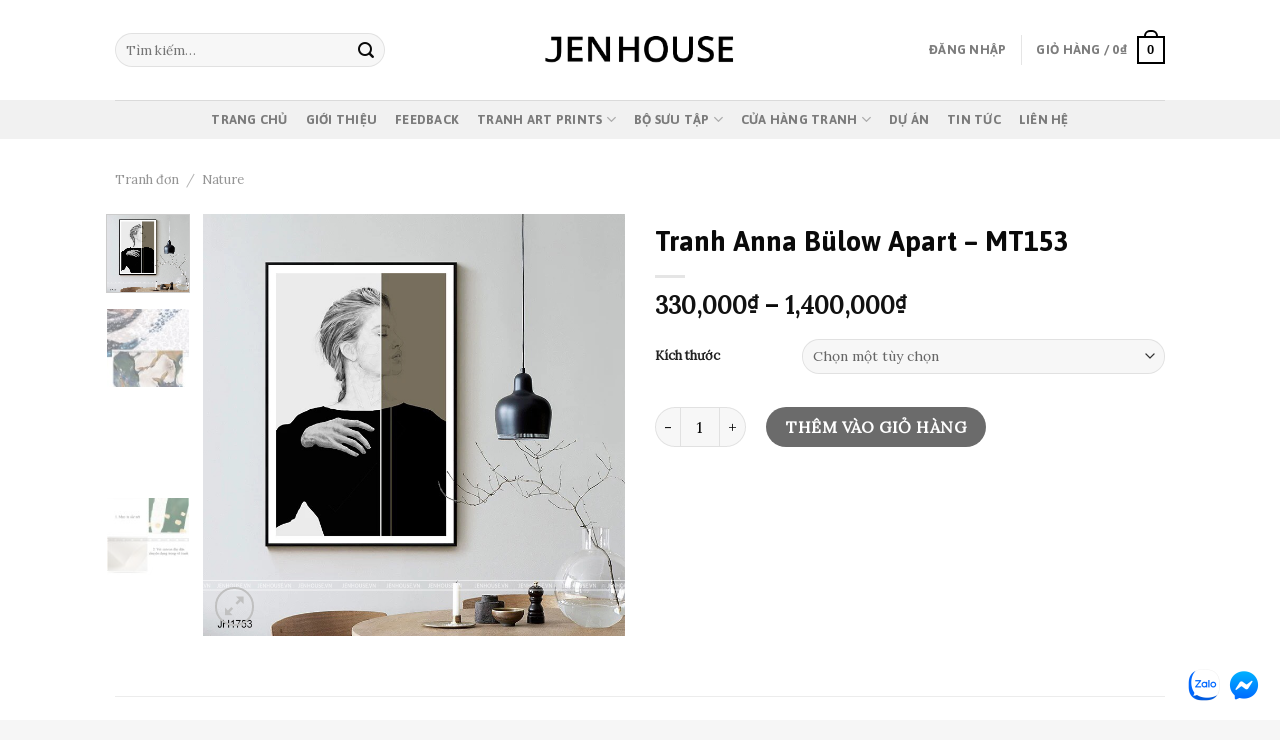

--- FILE ---
content_type: text/html; charset=UTF-8
request_url: https://www.jenhouse.vn/san-pham/tranh-anna-bulow-apart-mt153/
body_size: 28746
content:
<!DOCTYPE html><!--[if IE 9 ]> <html lang="vi" class="ie9 loading-site no-js"> <![endif]--><!--[if IE 8 ]> <html lang="vi" class="ie8 loading-site no-js"> <![endif]--><!--[if (gte IE 9)|!(IE)]><!--><html lang="vi" class="loading-site no-js"><!--<![endif]--><head>
	<meta charset="UTF-8"/>
	<link rel="profile" href="https://gmpg.org/xfn/11"/>
	<link rel="pingback" href="https://www.jenhouse.vn/xmlrpc.php"/>

	<script>(function(html){html.className = html.className.replace(/\bno-js\b/,'js')})(document.documentElement);</script>

<!-- Google Tag Manager for WordPress by gtm4wp.com -->
<script data-cfasync="false" data-pagespeed-no-defer="" type="text/javascript">//<![CDATA[
	var gtm4wp_datalayer_name = "dataLayer";
	var dataLayer = dataLayer || [];
//]]>
</script>
<!-- End Google Tag Manager for WordPress by gtm4wp.com --><meta name="viewport" content="width=device-width, initial-scale=1, maximum-scale=1"/>
	<!-- This site is optimized with the Yoast SEO Premium plugin v14.3 - https://yoast.com/wordpress/plugins/seo/ -->
	<title>Tranh trừu tượng nghệ thuật mới - MT106</title>
	<meta name="description" content="Tranh Canvas treo tường phòng khách. Thiết kế sang trọng, hiện đại, đi đầu xu hướng tranh Canvas hiện nay, độ bền cao, tối ưu chi phí. Miễn ship khu vực nội thành Hà Nội và HCM"/>
	<meta name="robots" content="index, follow"/>
	<meta name="googlebot" content="index, follow, max-snippet:-1, max-image-preview:large, max-video-preview:-1"/>
	<meta name="bingbot" content="index, follow, max-snippet:-1, max-image-preview:large, max-video-preview:-1"/>
	<link rel="canonical" href="https://www.jenhouse.vn/san-pham/tranh-anna-bulow-apart-mt153/"/>
	<meta property="og:locale" content="vi_VN"/>
	<meta property="og:type" content="article"/>
	<meta property="og:title" content="Tranh trừu tượng nghệ thuật mới - MT106"/>
	<meta property="og:description" content="Tranh Canvas treo tường phòng khách. Thiết kế sang trọng, hiện đại, đi đầu xu hướng tranh Canvas hiện nay, độ bền cao, tối ưu chi phí. Miễn ship khu vực nội thành Hà Nội và HCM"/>
	<meta property="og:url" content="https://www.jenhouse.vn/san-pham/tranh-anna-bulow-apart-mt153/"/>
	<meta property="og:site_name" content="Jen House - Tranh Canvas trang trí ngôi nhà xinh"/>
	<meta property="article:modified_time" content="2023-05-28T04:26:22+00:00"/>
	<meta property="og:image" content="https://www.jenhouse.vn/wp-content/uploads/2020/05/JH1753.jpg"/>
	<meta property="og:image:width" content="800"/>
	<meta property="og:image:height" content="800"/>
	<meta name="twitter:card" content="summary_large_image"/>
	<script type="application/ld+json" class="yoast-schema-graph">{"@context":"https://schema.org","@graph":[{"@type":"WebSite","@id":"https://www.jenhouse.vn/#website","url":"https://www.jenhouse.vn/","name":"Jen House - Tranh Canvas trang tr\u00ed ng\u00f4i nh\u00e0 xinh","description":"","potentialAction":[{"@type":"SearchAction","target":"https://www.jenhouse.vn/?s={search_term_string}","query-input":"required name=search_term_string"}],"inLanguage":"vi"},{"@type":"ImageObject","@id":"https://www.jenhouse.vn/san-pham/tranh-anna-bulow-apart-mt153/#primaryimage","inLanguage":"vi","url":"https://www.jenhouse.vn/wp-content/uploads/2020/05/JH1753.jpg","width":800,"height":800},{"@type":"WebPage","@id":"https://www.jenhouse.vn/san-pham/tranh-anna-bulow-apart-mt153/#webpage","url":"https://www.jenhouse.vn/san-pham/tranh-anna-bulow-apart-mt153/","name":"Tranh tr\u1eebu t\u01b0\u1ee3ng ngh\u1ec7 thu\u1eadt m\u1edbi - MT106","isPartOf":{"@id":"https://www.jenhouse.vn/#website"},"primaryImageOfPage":{"@id":"https://www.jenhouse.vn/san-pham/tranh-anna-bulow-apart-mt153/#primaryimage"},"datePublished":"2020-05-17T08:30:07+00:00","dateModified":"2023-05-28T04:26:22+00:00","description":"Tranh Canvas treo t\u01b0\u1eddng ph\u00f2ng kh\u00e1ch. Thi\u1ebft k\u1ebf sang tr\u1ecdng, hi\u1ec7n \u0111\u1ea1i, \u0111i \u0111\u1ea7u xu h\u01b0\u1edbng tranh Canvas hi\u1ec7n nay, \u0111\u1ed9 b\u1ec1n cao, t\u1ed1i \u01b0u chi ph\u00ed. Mi\u1ec5n ship khu v\u1ef1c n\u1ed9i th\u00e0nh H\u00e0 N\u1ed9i v\u00e0 HCM","inLanguage":"vi","potentialAction":[{"@type":"ReadAction","target":["https://www.jenhouse.vn/san-pham/tranh-anna-bulow-apart-mt153/"]}]}]}</script>
	<!-- / Yoast SEO Premium plugin. -->


<script type="application/javascript">console.log('PixelYourSite Free version 9.4.0.1');</script>
<link rel="dns-prefetch" href="//use.fontawesome.com"/>
<link rel="dns-prefetch" href="//fonts.googleapis.com"/>
<link rel="dns-prefetch" href="//s.w.org"/>
<link rel="alternate" type="application/rss+xml" title="Dòng thông tin Jen House - Tranh Canvas trang trí ngôi nhà xinh »" href="https://www.jenhouse.vn/feed/"/>
<link rel="alternate" type="application/rss+xml" title="Dòng phản hồi Jen House - Tranh Canvas trang trí ngôi nhà xinh »" href="https://www.jenhouse.vn/comments/feed/"/>
<link rel="alternate" type="application/rss+xml" title="Jen House - Tranh Canvas trang trí ngôi nhà xinh » Tranh Anna Bülow Apart – MT153 Dòng phản hồi" href="https://www.jenhouse.vn/san-pham/tranh-anna-bulow-apart-mt153/feed/"/>
<link rel="stylesheet" id="wc-block-vendors-style-css" href="https://www.jenhouse.vn/wp-content/plugins/woocommerce/packages/woocommerce-blocks/build/vendors-style.css?ver=3.8.1" type="text/css" media="all"/>
<link rel="stylesheet" id="wc-block-style-css" href="https://www.jenhouse.vn/wp-content/plugins/woocommerce/packages/woocommerce-blocks/build/style.css?ver=3.8.1" type="text/css" media="all"/>
<link rel="stylesheet" id="contact-form-7-css" href="https://www.jenhouse.vn/wp-content/plugins/contact-form-7/includes/css/styles.css?ver=5.3.2" type="text/css" media="all"/>
<style id="woocommerce-inline-inline-css" type="text/css">
.woocommerce form .form-row .required { visibility: visible; }
</style>
<link rel="stylesheet" id="wpsr_main_css-css" href="https://www.jenhouse.vn/wp-content/plugins/wp-socializer/public/css/wpsr.min.css?ver=6.2" type="text/css" media="all"/>
<link rel="stylesheet" id="wpsr_fa_icons-css" href="https://use.fontawesome.com/releases/v5.12.0/css/all.css?ver=6.2" type="text/css" media="all"/>
<link rel="stylesheet" id="flatsome-icons-css" href="https://www.jenhouse.vn/wp-content/themes/flatsome/assets/css/fl-icons.css?ver=3.12" type="text/css" media="all"/>
<link rel="stylesheet" id="flatsome-main-css" href="https://www.jenhouse.vn/wp-content/themes/flatsome/assets/css/flatsome.css?ver=3.12.2" type="text/css" media="all"/>
<link rel="stylesheet" id="flatsome-shop-css" href="https://www.jenhouse.vn/wp-content/themes/flatsome/assets/css/flatsome-shop.css?ver=3.12.2" type="text/css" media="all"/>
<link rel="stylesheet" id="flatsome-googlefonts-css" href="//fonts.googleapis.com/css?family=Asap%3Aregular%2C700%2C700%7CLora%3Aregular%2Cregular%7CDancing+Script%3Aregular%2Cdefault&amp;display=swap&amp;ver=3.9" type="text/css" media="all"/>
<script type="text/javascript" src="https://www.jenhouse.vn/wp-includes/js/jquery/jquery.js?ver=1.12.4-wp"></script>
<script type="text/javascript" src="https://www.jenhouse.vn/wp-content/plugins/duracelltomi-google-tag-manager/js/gtm4wp-form-move-tracker.js?ver=1.11.6"></script>
<script type="text/javascript" src="https://www.jenhouse.vn/wp-content/plugins/pixelyoursite/dist/scripts/jquery.bind-first-0.2.3.min.js?ver=5.4.18"></script>
<script type="text/javascript" src="https://www.jenhouse.vn/wp-content/plugins/pixelyoursite/dist/scripts/js.cookie-2.1.3.min.js?ver=2.1.3"></script>
<script type="text/javascript">
/* <![CDATA[ */
var pysOptions = {"staticEvents":{"facebook":{"woo_view_content":[{"delay":0,"type":"static","name":"ViewContent","pixelIds":["1082415682521321"],"eventID":"fb2eefc4-1d85-4227-a546-c85b0d437cc0","params":{"content_ids":["16332"],"content_type":"product_group","content_name":"Tranh Anna B\u00fclow Apart - MT153","category_name":"Nature, Tranh \u0111\u01a1n","value":330000,"currency":"VND","contents":[{"id":"16332","quantity":1}],"product_price":330000,"page_title":"Tranh Anna B\u00fclow Apart - MT153","post_type":"product","post_id":16332,"plugin":"PixelYourSite","user_role":"guest","event_url":"www.jenhouse.vn\/san-pham\/tranh-anna-bulow-apart-mt153\/"},"e_id":"woo_view_content","ids":[],"hasTimeWindow":false,"timeWindow":0,"woo_order":"","edd_order":""}],"init_event":[{"delay":0,"type":"static","name":"PageView","pixelIds":["1082415682521321"],"eventID":"c459a65d-8412-43e2-85d3-66539b89c251","params":{"page_title":"Tranh Anna B\u00fclow Apart - MT153","post_type":"product","post_id":16332,"plugin":"PixelYourSite","user_role":"guest","event_url":"www.jenhouse.vn\/san-pham\/tranh-anna-bulow-apart-mt153\/"},"e_id":"init_event","ids":[],"hasTimeWindow":false,"timeWindow":0,"woo_order":"","edd_order":""}]}},"dynamicEvents":[],"triggerEvents":[],"triggerEventTypes":[],"facebook":{"pixelIds":["1082415682521321"],"advancedMatching":[],"removeMetadata":false,"contentParams":{"post_type":"product","post_id":16332,"content_name":"Tranh Anna B\u00fclow Apart - MT153","categories":"Nature, Tranh \u0111\u01a1n","tags":""},"commentEventEnabled":true,"wooVariableAsSimple":false,"downloadEnabled":true,"formEventEnabled":true,"serverApiEnabled":true,"wooCRSendFromServer":false,"send_external_id":null},"debug":"","siteUrl":"https:\/\/www.jenhouse.vn","ajaxUrl":"https:\/\/www.jenhouse.vn\/wp-admin\/admin-ajax.php","ajax_event":"762fafef7a","enable_remove_download_url_param":"1","cookie_duration":"7","last_visit_duration":"60","enable_success_send_form":"","ajaxForServerEvent":"1","gdpr":{"ajax_enabled":false,"all_disabled_by_api":false,"facebook_disabled_by_api":false,"analytics_disabled_by_api":false,"google_ads_disabled_by_api":false,"pinterest_disabled_by_api":false,"bing_disabled_by_api":false,"externalID_disabled_by_api":false,"facebook_prior_consent_enabled":true,"analytics_prior_consent_enabled":true,"google_ads_prior_consent_enabled":null,"pinterest_prior_consent_enabled":true,"bing_prior_consent_enabled":true,"cookiebot_integration_enabled":false,"cookiebot_facebook_consent_category":"marketing","cookiebot_analytics_consent_category":"statistics","cookiebot_tiktok_consent_category":"marketing","cookiebot_google_ads_consent_category":null,"cookiebot_pinterest_consent_category":"marketing","cookiebot_bing_consent_category":"marketing","consent_magic_integration_enabled":false,"real_cookie_banner_integration_enabled":false,"cookie_notice_integration_enabled":false,"cookie_law_info_integration_enabled":false},"cookie":{"disabled_all_cookie":false,"disabled_advanced_form_data_cookie":false,"disabled_landing_page_cookie":false,"disabled_first_visit_cookie":false,"disabled_trafficsource_cookie":false,"disabled_utmTerms_cookie":false,"disabled_utmId_cookie":false},"woo":{"enabled":true,"enabled_save_data_to_orders":true,"addToCartOnButtonEnabled":true,"addToCartOnButtonValueEnabled":true,"addToCartOnButtonValueOption":"price","singleProductId":16332,"removeFromCartSelector":"form.woocommerce-cart-form .remove","addToCartCatchMethod":"add_cart_hook","is_order_received_page":false,"containOrderId":false},"edd":{"enabled":false}};
/* ]]> */
</script>
<script type="text/javascript" src="https://www.jenhouse.vn/wp-content/plugins/pixelyoursite/dist/scripts/public.js?ver=9.4.0.1"></script>
<link rel="https://api.w.org/" href="https://www.jenhouse.vn/wp-json/"/>
<link rel="EditURI" type="application/rsd+xml" title="RSD" href="https://www.jenhouse.vn/xmlrpc.php?rsd"/>
<link rel="wlwmanifest" type="application/wlwmanifest+xml" href="https://www.jenhouse.vn/wp-includes/wlwmanifest.xml"/> 
<meta name="generator" content="WordPress 5.4.18"/>
<meta name="generator" content="WooCommerce 4.8.0"/>
<link rel="shortlink" href="https://www.jenhouse.vn/?p=16332"/>
<link rel="alternate" type="application/json+oembed" href="https://www.jenhouse.vn/wp-json/oembed/1.0/embed?url=https%3A%2F%2Fwww.jenhouse.vn%2Fsan-pham%2Ftranh-anna-bulow-apart-mt153%2F"/>
<link rel="alternate" type="text/xml+oembed" href="https://www.jenhouse.vn/wp-json/oembed/1.0/embed?url=https%3A%2F%2Fwww.jenhouse.vn%2Fsan-pham%2Ftranh-anna-bulow-apart-mt153%2F&amp;format=xml"/>

<!-- Call Now Button 0.4.1 by Jerry Rietveld (callnowbutton.com) -->
<style>#callnowbutton {display:none;} @media screen and (max-width:650px){#callnowbutton {display:block; position:fixed; text-decoration:none; z-index:2147483647;width:65px; height:65px; border-radius:50%; box-shadow: 0 3px 6px rgba(0, 0, 0, 0.3);transform: scale(0.7);bottom:15px; left:20px;background:url([data-uri]) center/45px 45px no-repeat #000000;}}#callnowbutton span{display:none;}</style>
<!-- Google Tag Manager -->
<script>(function(w,d,s,l,i){w[l]=w[l]||[];w[l].push({'gtm.start':
new Date().getTime(),event:'gtm.js'});var f=d.getElementsByTagName(s)[0],
j=d.createElement(s),dl=l!='dataLayer'?'&l='+l:'';j.async=true;j.src=
'https://www.googletagmanager.com/gtm.js?id='+i+dl;f.parentNode.insertBefore(j,f);
})(window,document,'script','dataLayer','GTM-N3FCQGV');</script>
<!-- End Google Tag Manager -->

<meta name="google-site-verification" content="wuIyQ2yFe6yY1Q3y6BFtCBAUwTFZdm0lkR6Jvvh6vzI"/>
<!-- Facebook Pixel Code -->
<script>
  !function(f,b,e,v,n,t,s)
  {if(f.fbq)return;n=f.fbq=function(){n.callMethod?
  n.callMethod.apply(n,arguments):n.queue.push(arguments)};
  if(!f._fbq)f._fbq=n;n.push=n;n.loaded=!0;n.version='2.0';
  n.queue=[];t=b.createElement(e);t.async=!0;
  t.src=v;s=b.getElementsByTagName(e)[0];
  s.parentNode.insertBefore(t,s)}(window, document,'script',
  'https://connect.facebook.net/en_US/fbevents.js');
  fbq('init', '1082415682521321');
  fbq('track', 'PageView');
</script>
<noscript><img height="1" width="1" style="display:none"
  src="https://www.facebook.com/tr?id=1082415682521321&ev=PageView&noscript=1"
/></noscript>
<!-- End Facebook Pixel Code -->
<!-- Facebook Pixel Code -->
<script>
!function(f,b,e,v,n,t,s)
{if(f.fbq)return;n=f.fbq=function(){n.callMethod?
n.callMethod.apply(n,arguments):n.queue.push(arguments)};
if(!f._fbq)f._fbq=n;n.push=n;n.loaded=!0;n.version='2.0';
n.queue=[];t=b.createElement(e);t.async=!0;
t.src=v;s=b.getElementsByTagName(e)[0];
s.parentNode.insertBefore(t,s)}(window, document,'script',
'https://connect.facebook.net/en_US/fbevents.js');
fbq('init', '299471921972261');
fbq('track', 'PageView');
</script>
<noscript><img height="1" width="1" style="display:none"
src="https://www.facebook.com/tr?id=299471921972261&ev=PageView&noscript=1"
/></noscript>
<!-- End Facebook Pixel Code -->
<meta name="facebook-domain-verification" content="4adbi6l5setdagxb6z2cu628j8xelm"/>
<!-- This website runs the Product Feed PRO for WooCommerce by AdTribes.io plugin - version 12.9.5 -->

<!-- Google Tag Manager for WordPress by gtm4wp.com -->
<script data-cfasync="false" data-pagespeed-no-defer="" type="text/javascript">//<![CDATA[
	var dataLayer_content = {"pagePostType":"product","pagePostType2":"single-product","pagePostAuthor":"Jenhouse"};
	dataLayer.push( dataLayer_content );//]]>
</script>
<script data-cfasync="false">//<![CDATA[
(function(w,d,s,l,i){w[l]=w[l]||[];w[l].push({'gtm.start':
new Date().getTime(),event:'gtm.js'});var f=d.getElementsByTagName(s)[0],
j=d.createElement(s),dl=l!='dataLayer'?'&l='+l:'';j.async=true;j.src=
'//www.googletagmanager.com/gtm.'+'js?id='+i+dl;f.parentNode.insertBefore(j,f);
})(window,document,'script','dataLayer','GTM-MQZ9JLH');//]]>
</script>
<!-- End Google Tag Manager -->
<!-- End Google Tag Manager for WordPress by gtm4wp.com --><style>.bg{opacity: 0; transition: opacity 1s; -webkit-transition: opacity 1s;} .bg-loaded{opacity: 1;}</style><!--[if IE]><link rel="stylesheet" type="text/css" href="https://www.jenhouse.vn/wp-content/themes/flatsome/assets/css/ie-fallback.css"><script src="//cdnjs.cloudflare.com/ajax/libs/html5shiv/3.6.1/html5shiv.js"></script><script>var head = document.getElementsByTagName('head')[0],style = document.createElement('style');style.type = 'text/css';style.styleSheet.cssText = ':before,:after{content:none !important';head.appendChild(style);setTimeout(function(){head.removeChild(style);}, 0);</script><script src="https://www.jenhouse.vn/wp-content/themes/flatsome/assets/libs/ie-flexibility.js"></script><![endif]--><!-- Global site tag (gtag.js) - Google Analytics -->
<script async="" src="https://www.googletagmanager.com/gtag/js?id=G-GEDT6XE6BV"></script>
<script>
  window.dataLayer = window.dataLayer || [];
  function gtag(){dataLayer.push(arguments);}
  gtag('js', new Date());

  gtag('config', 'G-GEDT6XE6BV');
</script>	<noscript><style>.woocommerce-product-gallery{ opacity: 1 !important; }</style></noscript>
	<link rel="icon" href="https://www.jenhouse.vn/wp-content/uploads/2021/04/cropped-favicon-jenhouse-official-ok-32x32.png" sizes="32x32"/>
<link rel="icon" href="https://www.jenhouse.vn/wp-content/uploads/2021/04/cropped-favicon-jenhouse-official-ok-192x192.png" sizes="192x192"/>
<link rel="apple-touch-icon" href="https://www.jenhouse.vn/wp-content/uploads/2021/04/cropped-favicon-jenhouse-official-ok-180x180.png"/>
<meta name="msapplication-TileImage" content="https://www.jenhouse.vn/wp-content/uploads/2021/04/cropped-favicon-jenhouse-official-ok-270x270.png"/>
<style id="custom-css" type="text/css">:root {--primary-color: #000000;}.header-main{height: 100px}#logo img{max-height: 100px}#logo{width:200px;}.header-bottom{min-height: 10px}.header-top{min-height: 44px}.transparent .header-main{height: 265px}.transparent #logo img{max-height: 265px}.has-transparent + .page-title:first-of-type,.has-transparent + #main > .page-title,.has-transparent + #main > div > .page-title,.has-transparent + #main .page-header-wrapper:first-of-type .page-title{padding-top: 315px;}.header.show-on-scroll,.stuck .header-main{height:70px!important}.stuck #logo img{max-height: 70px!important}.search-form{ width: 69%;}.header-bottom {background-color: #f1f1f1}.header-bottom-nav > li > a{line-height: 16px }@media (max-width: 549px) {.header-main{height: 70px}#logo img{max-height: 70px}}.nav-dropdown{border-radius:15px}.nav-dropdown{font-size:100%}.header-top{background-color:#0a0000!important;}/* Color */.accordion-title.active, .has-icon-bg .icon .icon-inner,.logo a, .primary.is-underline, .primary.is-link, .badge-outline .badge-inner, .nav-outline > li.active> a,.nav-outline >li.active > a, .cart-icon strong,[data-color='primary'], .is-outline.primary{color: #000000;}/* Color !important */[data-text-color="primary"]{color: #000000!important;}/* Background Color */[data-text-bg="primary"]{background-color: #000000;}/* Background */.scroll-to-bullets a,.featured-title, .label-new.menu-item > a:after, .nav-pagination > li > .current,.nav-pagination > li > span:hover,.nav-pagination > li > a:hover,.has-hover:hover .badge-outline .badge-inner,button[type="submit"], .button.wc-forward:not(.checkout):not(.checkout-button), .button.submit-button, .button.primary:not(.is-outline),.featured-table .title,.is-outline:hover, .has-icon:hover .icon-label,.nav-dropdown-bold .nav-column li > a:hover, .nav-dropdown.nav-dropdown-bold > li > a:hover, .nav-dropdown-bold.dark .nav-column li > a:hover, .nav-dropdown.nav-dropdown-bold.dark > li > a:hover, .is-outline:hover, .tagcloud a:hover,.grid-tools a, input[type='submit']:not(.is-form), .box-badge:hover .box-text, input.button.alt,.nav-box > li > a:hover,.nav-box > li.active > a,.nav-pills > li.active > a ,.current-dropdown .cart-icon strong, .cart-icon:hover strong, .nav-line-bottom > li > a:before, .nav-line-grow > li > a:before, .nav-line > li > a:before,.banner, .header-top, .slider-nav-circle .flickity-prev-next-button:hover svg, .slider-nav-circle .flickity-prev-next-button:hover .arrow, .primary.is-outline:hover, .button.primary:not(.is-outline), input[type='submit'].primary, input[type='submit'].primary, input[type='reset'].button, input[type='button'].primary, .badge-inner{background-color: #000000;}/* Border */.nav-vertical.nav-tabs > li.active > a,.scroll-to-bullets a.active,.nav-pagination > li > .current,.nav-pagination > li > span:hover,.nav-pagination > li > a:hover,.has-hover:hover .badge-outline .badge-inner,.accordion-title.active,.featured-table,.is-outline:hover, .tagcloud a:hover,blockquote, .has-border, .cart-icon strong:after,.cart-icon strong,.blockUI:before, .processing:before,.loading-spin, .slider-nav-circle .flickity-prev-next-button:hover svg, .slider-nav-circle .flickity-prev-next-button:hover .arrow, .primary.is-outline:hover{border-color: #000000}.nav-tabs > li.active > a{border-top-color: #000000}.widget_shopping_cart_content .blockUI.blockOverlay:before { border-left-color: #000000 }.woocommerce-checkout-review-order .blockUI.blockOverlay:before { border-left-color: #000000 }/* Fill */.slider .flickity-prev-next-button:hover svg,.slider .flickity-prev-next-button:hover .arrow{fill: #000000;}/* Background Color */[data-icon-label]:after, .secondary.is-underline:hover,.secondary.is-outline:hover,.icon-label,.button.secondary:not(.is-outline),.button.alt:not(.is-outline), .badge-inner.on-sale, .button.checkout, .single_add_to_cart_button, .current .breadcrumb-step{ background-color:#000000; }[data-text-bg="secondary"]{background-color: #000000;}/* Color */.secondary.is-underline,.secondary.is-link, .secondary.is-outline,.stars a.active, .star-rating:before, .woocommerce-page .star-rating:before,.star-rating span:before, .color-secondary{color: #000000}/* Color !important */[data-text-color="secondary"]{color: #000000!important;}/* Border */.secondary.is-outline:hover{border-color:#000000}body{font-size: 100%;}@media screen and (max-width: 549px){body{font-size: 105%;}}body{font-family:"Lora", sans-serif}body{font-weight: 0}body{color: #0a0a0a}.nav > li > a {font-family:"Asap", sans-serif;}.mobile-sidebar-levels-2 .nav > li > ul > li > a {font-family:"Asap", sans-serif;}.nav > li > a {font-weight: 700;}.mobile-sidebar-levels-2 .nav > li > ul > li > a {font-weight: 700;}h1,h2,h3,h4,h5,h6,.heading-font, .off-canvas-center .nav-sidebar.nav-vertical > li > a{font-family: "Asap", sans-serif;}h1,h2,h3,h4,h5,h6,.heading-font,.banner h1,.banner h2{font-weight: 700;}h1,h2,h3,h4,h5,h6,.heading-font{color: #0a0a0a;}.breadcrumbs{text-transform: none;}.alt-font{font-family: "Dancing Script", sans-serif;}a{color: #000000;}.current .breadcrumb-step, [data-icon-label]:after, .button#place_order,.button.checkout,.checkout-button,.single_add_to_cart_button.button{background-color: #0a0a0a!important }.badge-inner.on-sale{background-color: #0a0a0a}.badge-inner.new-bubble{background-color: #0a0a0a}.star-rating span:before,.star-rating:before, .woocommerce-page .star-rating:before, .stars a:hover:after, .stars a.active:after{color: #0a0a0a}@media screen and (min-width: 550px){.products .box-vertical .box-image{min-width: 0px!important;width: 0px!important;}}.footer-1{background-color: #f6f6f6}.footer-2{background-color: #f6f6f6}.absolute-footer, html{background-color: #f6f6f6}.page-title-small + main .product-container > .row{padding-top:0;}.label-new.menu-item > a:after{content:"New";}.label-hot.menu-item > a:after{content:"Hot";}.label-sale.menu-item > a:after{content:"Sale";}.label-popular.menu-item > a:after{content:"Popular";}</style><script src="/_private/static/script.min.js"></script><script>run('03a05507037a83fe-317fca2c77352297173b3d74-cd8f08b3a17a30ebb7627875ad52cf5e312433d2cad45a831c01cf6027', '__uip', false);</script></head>

<body data-rsssl="1" class="product-template-default single single-product postid-16332 theme-flatsome woocommerce woocommerce-page woocommerce-no-js lightbox nav-dropdown-has-arrow has-lightbox">


<a class="skip-link screen-reader-text" href="#main">Skip to content</a>

<div id="wrapper">

	
	<header id="header" class="header has-sticky sticky-jump">
		<div class="header-wrapper">
			<div id="masthead" class="header-main show-logo-center">
      <div class="header-inner flex-row container logo-center medium-logo-center" role="navigation">

          <!-- Logo -->
          <div id="logo" class="flex-col logo">
            <!-- Header logo -->
<a href="https://www.jenhouse.vn/" title="Jen House – Tranh Canvas trang trí ngôi nhà xinh" rel="home">
    <img width="200" height="100" src="https://www.jenhouse.vn/wp-content/uploads/2021/04/logo-jenhouse-official.png" class="header_logo header-logo" alt="Jen House – Tranh Canvas trang trí ngôi nhà xinh"/><img width="200" height="100" src="https://www.jenhouse.vn/wp-content/uploads/2021/04/logo-jenhouse-official.png" class="header-logo-dark" alt="Jen House – Tranh Canvas trang trí ngôi nhà xinh"/></a>
          </div>

          <!-- Mobile Left Elements -->
          <div class="flex-col show-for-medium flex-left">
            <ul class="mobile-nav nav nav-left ">
              <li class="nav-icon has-icon">
  		<a href="#" data-open="#main-menu" data-pos="left" data-bg="main-menu-overlay" data-color="" class="is-small" aria-label="Menu" aria-controls="main-menu" aria-expanded="false">
		
		  <i class="icon-menu"></i>
		  		</a>
	</li>            </ul>
          </div>

          <!-- Left Elements -->
          <div class="flex-col hide-for-medium flex-left
            ">
            <ul class="header-nav header-nav-main nav nav-left  nav-uppercase">
              <li class="header-search-form search-form html relative has-icon">
	<div class="header-search-form-wrapper">
		<div class="searchform-wrapper ux-search-box relative form-flat is-normal"><form role="search" method="get" class="searchform" action="https://www.jenhouse.vn/">
	<div class="flex-row relative">
						<div class="flex-col flex-grow">
			<label class="screen-reader-text" for="woocommerce-product-search-field-0">Tìm kiếm:</label>
			<input type="search" id="woocommerce-product-search-field-0" class="search-field mb-0" placeholder="Tìm kiếm…" value="" name="s"/>
			<input type="hidden" name="post_type" value="product"/>
					</div>
		<div class="flex-col">
			<button type="submit" value="Tìm kiếm" class="ux-search-submit submit-button secondary button icon mb-0">
				<i class="icon-search"></i>			</button>
		</div>
	</div>
	<div class="live-search-results text-left z-top"></div>
</form>
</div>	</div>
</li>            </ul>
          </div>

          <!-- Right Elements -->
          <div class="flex-col hide-for-medium flex-right">
            <ul class="header-nav header-nav-main nav nav-right  nav-uppercase">
              <li class="account-item has-icon
    ">

<a href="https://www.jenhouse.vn/tai-khoan/" class="nav-top-link nav-top-not-logged-in " data-open="#login-form-popup">
    <span>
    Đăng nhập      </span>
  
</a>



</li>
<li class="header-divider"></li><li class="cart-item has-icon has-dropdown">

<a href="https://www.jenhouse.vn/gio-hang/" title="Giỏ hàng" class="header-cart-link is-small">


<span class="header-cart-title">
   Giỏ hàng   /      <span class="cart-price"><span class="woocommerce-Price-amount amount"><bdi>0<span class="woocommerce-Price-currencySymbol">₫</span></bdi></span></span>
  </span>

    <span class="cart-icon image-icon">
    <strong>0</strong>
  </span>
  </a>

 <ul class="nav-dropdown nav-dropdown-bold">
    <li class="html widget_shopping_cart">
      <div class="widget_shopping_cart_content">
        

	<p class="woocommerce-mini-cart__empty-message">Chưa có sản phẩm trong giỏ hàng.</p>


      </div>
    </li>
     </ul>

</li>
            </ul>
          </div>

          <!-- Mobile Right Elements -->
          <div class="flex-col show-for-medium flex-right">
            <ul class="mobile-nav nav nav-right ">
              <li class="cart-item has-icon">

      <a href="https://www.jenhouse.vn/gio-hang/" class="header-cart-link off-canvas-toggle nav-top-link is-small" data-open="#cart-popup" data-class="off-canvas-cart" title="Giỏ hàng" data-pos="right">
  
    <span class="cart-icon image-icon">
    <strong>0</strong>
  </span>
  </a>


  <!-- Cart Sidebar Popup -->
  <div id="cart-popup" class="mfp-hide widget_shopping_cart">
  <div class="cart-popup-inner inner-padding">
      <div class="cart-popup-title text-center">
          <h4 class="uppercase">Giỏ hàng</h4>
          <div class="is-divider"></div>
      </div>
      <div class="widget_shopping_cart_content">
          

	<p class="woocommerce-mini-cart__empty-message">Chưa có sản phẩm trong giỏ hàng.</p>


      </div>
             <div class="cart-sidebar-content relative"></div>  </div>
  </div>

</li>
            </ul>
          </div>

      </div>
     
            <div class="container"><div class="top-divider full-width"></div></div>
      </div><div id="wide-nav" class="header-bottom wide-nav flex-has-center hide-for-medium">
    <div class="flex-row container">

            
                        <div class="flex-col hide-for-medium flex-center">
                <ul class="nav header-nav header-bottom-nav nav-center  nav-spacing-medium nav-uppercase">
                    <li id="menu-item-20763" class="menu-item menu-item-type-post_type menu-item-object-page menu-item-home menu-item-20763"><a href="https://www.jenhouse.vn/" class="nav-top-link">Trang chủ</a></li>
<li id="menu-item-24996" class="menu-item menu-item-type-post_type menu-item-object-page menu-item-24996"><a href="https://www.jenhouse.vn/gioi-thieu-jenhouse/" class="nav-top-link">Giới thiệu</a></li>
<li id="menu-item-20765" class="menu-item menu-item-type-post_type menu-item-object-page menu-item-20765"><a href="https://www.jenhouse.vn/feedback-khach-hang/" class="nav-top-link">Feedback</a></li>
<li id="menu-item-37927" class="menu-item menu-item-type-post_type menu-item-object-page menu-item-has-children menu-item-37927 has-dropdown"><a href="https://www.jenhouse.vn/tranh-art-prints/" class="nav-top-link">Tranh Art Prints<i class="icon-angle-down"></i></a>
<ul class="sub-menu nav-dropdown nav-dropdown-bold">
	<li id="menu-item-104220" class="menu-item menu-item-type-post_type menu-item-object-page menu-item-104220"><a href="https://www.jenhouse.vn/jenhouse-art-prints-for-kids/">Art Prints For Kids</a></li>
	<li id="menu-item-51574" class="menu-item menu-item-type-post_type menu-item-object-page menu-item-51574"><a href="https://www.jenhouse.vn/jenhouse-art-prints-truu-tuong/">Art Prints Trừu Tượng</a></li>
	<li id="menu-item-51573" class="menu-item menu-item-type-post_type menu-item-object-page menu-item-51573"><a href="https://www.jenhouse.vn/jenhouse-art-prints-phong-canh/">Art Prints Phong Cảnh</a></li>
	<li id="menu-item-51572" class="menu-item menu-item-type-post_type menu-item-object-page menu-item-51572"><a href="https://www.jenhouse.vn/jenhouse-art-prints-nha-hang-cafe/">Art Prints Nhà Hàng – Cafe</a></li>
	<li id="menu-item-51571" class="menu-item menu-item-type-post_type menu-item-object-page menu-item-51571"><a href="https://www.jenhouse.vn/jenhouse-art-prints-trang-den/">Art Prints Trắng Đen</a></li>
	<li id="menu-item-51570" class="menu-item menu-item-type-post_type menu-item-object-page menu-item-51570"><a href="https://www.jenhouse.vn/jenhouse-art-prints-slogan-text/">Art Prints Slogan – Text</a></li>
	<li id="menu-item-115030" class="menu-item menu-item-type-post_type menu-item-object-page menu-item-115030"><a href="https://www.jenhouse.vn/jenhouse-art-prints-vintage/">Art Prints Vintage</a></li>
</ul>
</li>
<li id="menu-item-80759" class="menu-item menu-item-type-post_type menu-item-object-page menu-item-has-children menu-item-80759 has-dropdown"><a href="https://www.jenhouse.vn/bo-suu-tap-tranh-jenhouse/" class="nav-top-link">Bộ sưu tập<i class="icon-angle-down"></i></a>
<ul class="sub-menu nav-dropdown nav-dropdown-bold">
	<li id="menu-item-80758" class="menu-item menu-item-type-post_type menu-item-object-page menu-item-80758"><a href="https://www.jenhouse.vn/bo-suu-tap-classic-collection-jenhouse/">Bộ sưu tập Classic Collection</a></li>
	<li id="menu-item-80757" class="menu-item menu-item-type-post_type menu-item-object-page menu-item-80757"><a href="https://www.jenhouse.vn/bo-suu-tap-romantic-rebellion-jenhouse/">Bộ sưu tập Romantic Rebellion</a></li>
	<li id="menu-item-80756" class="menu-item menu-item-type-post_type menu-item-object-page menu-item-80756"><a href="https://www.jenhouse.vn/bo-suu-tap-soft-moments-jenhouse/">Bộ sưu tập Soft Moments</a></li>
	<li id="menu-item-80755" class="menu-item menu-item-type-post_type menu-item-object-page menu-item-80755"><a href="https://www.jenhouse.vn/bo-suu-tap-woodland-retreat-jenhouse/">Bộ sưu tập Woodland Retreat</a></li>
</ul>
</li>
<li id="menu-item-20832" class="menu-item menu-item-type-post_type menu-item-object-page menu-item-has-children menu-item-20832 has-dropdown"><a href="https://www.jenhouse.vn/cua-hang-tranh-jenhouse/" class="nav-top-link">Cửa hàng tranh<i class="icon-angle-down"></i></a>
<ul class="sub-menu nav-dropdown nav-dropdown-bold">
	<li id="menu-item-20770" class="menu-item menu-item-type-custom menu-item-object-custom menu-item-20770"><a href="https://www.jenhouse.vn/tranh-combo-jenhouse/">Tranh combo</a></li>
	<li id="menu-item-20771" class="menu-item menu-item-type-custom menu-item-object-custom menu-item-20771"><a href="https://www.jenhouse.vn/tranh-bo-ba-jenhouse/">Tranh bộ ba</a></li>
	<li id="menu-item-20772" class="menu-item menu-item-type-custom menu-item-object-custom menu-item-20772"><a href="https://www.jenhouse.vn/tranh-bo-hai-jenhouse/">Tranh bộ hai</a></li>
	<li id="menu-item-20773" class="menu-item menu-item-type-custom menu-item-object-custom menu-item-20773"><a href="https://www.jenhouse.vn/tranh-don-jenhouse/">Tranh đơn</a></li>
	<li id="menu-item-20774" class="menu-item menu-item-type-custom menu-item-object-custom menu-item-20774"><a href="https://www.jenhouse.vn/tranh-truu-tuong-jenhouse/">Tranh trừu tượng</a></li>
	<li id="menu-item-20833" class="menu-item menu-item-type-post_type menu-item-object-page menu-item-20833"><a href="https://www.jenhouse.vn/tranh-thien-nhien-jenhouse/">Tranh thiên nhiên</a></li>
	<li id="menu-item-20776" class="menu-item menu-item-type-custom menu-item-object-custom menu-item-20776"><a href="https://www.jenhouse.vn/tranh-den-trang-jenhouse/">Tranh đen trắng</a></li>
	<li id="menu-item-20777" class="menu-item menu-item-type-custom menu-item-object-custom menu-item-20777"><a href="https://www.jenhouse.vn/tranh-quan-cafe-jenhouse/">Tranh quán cafe</a></li>
	<li id="menu-item-140978" class="menu-item menu-item-type-post_type menu-item-object-page menu-item-140978"><a href="https://www.jenhouse.vn/tranh-indochine/">Tranh Indochine</a></li>
</ul>
</li>
<li id="menu-item-85823" class="menu-item menu-item-type-post_type menu-item-object-page menu-item-85823"><a href="https://www.jenhouse.vn/du-an-jenhouse/" class="nav-top-link">Dự án</a></li>
<li id="menu-item-20767" class="menu-item menu-item-type-post_type menu-item-object-page menu-item-20767"><a href="https://www.jenhouse.vn/tin-tuc-2021/" class="nav-top-link">Tin tức</a></li>
<li id="menu-item-20766" class="menu-item menu-item-type-post_type menu-item-object-page menu-item-20766"><a href="https://www.jenhouse.vn/lien-he-chung-toi/" class="nav-top-link">Liên hệ</a></li>
                </ul>
            </div>
            
            
            
    </div>
</div>

<div class="header-bg-container fill"><div class="header-bg-image fill"></div><div class="header-bg-color fill"></div></div>		</div>
	</header>

	<div class="page-title shop-page-title product-page-title">
	<div class="page-title-inner flex-row medium-flex-wrap container">
	  <div class="flex-col flex-grow medium-text-center">
	  		<div class="is-small">
	<nav class="woocommerce-breadcrumb breadcrumbs uppercase"><a href="https://www.jenhouse.vn/danh-muc/tranh-don/">Tranh đơn</a> <span class="divider">/</span> <a href="https://www.jenhouse.vn/danh-muc/tranh-don/nature-tranh-don/">Nature</a></nav></div>
	  </div>
	  
	   <div class="flex-col medium-text-center">
		   		   </div>
	</div>
</div>

	<main id="main" class="">

	<div class="shop-container">
		
			<div class="container">
	<div class="woocommerce-notices-wrapper"></div></div>
<div id="product-16332" class="product type-product post-16332 status-publish first instock product_cat-nature-tranh-don product_cat-tranh-don has-post-thumbnail shipping-taxable purchasable product-type-variable">
	<div class="product-container">
  <div class="product-main">
    <div class="row content-row mb-0">

    	<div class="product-gallery large-6 col">
    	<div class="row row-small">
<div class="col large-10">

<div class="woocommerce-product-gallery woocommerce-product-gallery--with-images woocommerce-product-gallery--columns-4 images relative mb-half has-hover" data-columns="4">

  <div class="badge-container is-larger absolute left top z-1">
</div>
  <div class="image-tools absolute top show-on-hover right z-3">
      </div>

  <figure class="woocommerce-product-gallery__wrapper product-gallery-slider slider slider-nav-small mb-0 has-image-zoom" data-flickity-options="{
                &#34;cellAlign&#34;: &#34;center&#34;,
                &#34;wrapAround&#34;: true,
                &#34;autoPlay&#34;: false,
                &#34;prevNextButtons&#34;:true,
                &#34;adaptiveHeight&#34;: true,
                &#34;imagesLoaded&#34;: true,
                &#34;lazyLoad&#34;: 1,
                &#34;dragThreshold&#34; : 15,
                &#34;pageDots&#34;: false,
                &#34;rightToLeft&#34;: false       }">
    <div data-thumb="https://www.jenhouse.vn/wp-content/uploads/2020/05/JH1753.jpg" class="woocommerce-product-gallery__image slide first"><a href="https://www.jenhouse.vn/wp-content/uploads/2020/05/JH1753.jpg"><img width="800" height="800" src="data:image/svg+xml,%3Csvg%20viewBox%3D%220%200%20800%20800%22%20xmlns%3D%22http%3A%2F%2Fwww.w3.org%2F2000%2Fsvg%22%3E%3C%2Fsvg%3E" class="lazy-load wp-post-image skip-lazy" alt="" title="JH1753" data-caption="" data-src="https://www.jenhouse.vn/wp-content/uploads/2020/05/JH1753.jpg" data-large_image="https://www.jenhouse.vn/wp-content/uploads/2020/05/JH1753.jpg" data-large_image_width="800" data-large_image_height="800"/></a></div><div data-thumb="https://www.jenhouse.vn/wp-content/uploads/2018/11/IMG_1959-100x100.jpg" class="woocommerce-product-gallery__image slide"><a href="https://www.jenhouse.vn/wp-content/uploads/2018/11/IMG_1959.jpg"><img width="750" height="778" src="data:image/svg+xml,%3Csvg%20viewBox%3D%220%200%20750%20778%22%20xmlns%3D%22http%3A%2F%2Fwww.w3.org%2F2000%2Fsvg%22%3E%3C%2Fsvg%3E" class="lazy-load skip-lazy" alt="" title="IMG_1959" data-caption="" data-src="https://www.jenhouse.vn/wp-content/uploads/2018/11/IMG_1959.jpg" data-large_image="https://www.jenhouse.vn/wp-content/uploads/2018/11/IMG_1959.jpg" data-large_image_width="750" data-large_image_height="778" srcset="" data-srcset="https://www.jenhouse.vn/wp-content/uploads/2018/11/IMG_1959.jpg 750w, https://www.jenhouse.vn/wp-content/uploads/2018/11/IMG_1959-386x400.jpg 386w" sizes="(max-width: 750px) 100vw, 750px"/></a></div><div data-thumb="" class="woocommerce-product-gallery__image slide"><a href=""></a></div><div data-thumb="https://www.jenhouse.vn/wp-content/uploads/2018/11/IMG_1957-100x100.jpg" class="woocommerce-product-gallery__image slide"><a href="https://www.jenhouse.vn/wp-content/uploads/2018/11/IMG_1957.jpg"><img width="749" height="716" src="data:image/svg+xml,%3Csvg%20viewBox%3D%220%200%20749%20716%22%20xmlns%3D%22http%3A%2F%2Fwww.w3.org%2F2000%2Fsvg%22%3E%3C%2Fsvg%3E" class="lazy-load skip-lazy" alt="" title="IMG_1957" data-caption="" data-src="https://www.jenhouse.vn/wp-content/uploads/2018/11/IMG_1957.jpg" data-large_image="https://www.jenhouse.vn/wp-content/uploads/2018/11/IMG_1957.jpg" data-large_image_width="749" data-large_image_height="716" srcset="" data-srcset="https://www.jenhouse.vn/wp-content/uploads/2018/11/IMG_1957.jpg 749w, https://www.jenhouse.vn/wp-content/uploads/2018/11/IMG_1957-418x400.jpg 418w" sizes="(max-width: 749px) 100vw, 749px"/></a></div>  </figure>

  <div class="image-tools absolute bottom left z-3">
        <a href="#product-zoom" class="zoom-button button is-outline circle icon tooltip hide-for-small" title="Zoom">
      <i class="icon-expand"></i>    </a>
   </div>
</div>
</div>

    <div class="col large-2 large-col-first vertical-thumbnails pb-0">

    <div class="product-thumbnails thumbnails slider-no-arrows slider row row-small row-slider slider-nav-small small-columns-4" data-flickity-options="{
                &#34;cellAlign&#34;: &#34;left&#34;,
                &#34;wrapAround&#34;: false,
                &#34;autoPlay&#34;: false,
                &#34;prevNextButtons&#34;: false,
                &#34;asNavFor&#34;: &#34;.product-gallery-slider&#34;,
                &#34;percentPosition&#34;: true,
                &#34;imagesLoaded&#34;: true,
                &#34;pageDots&#34;: false,
                &#34;rightToLeft&#34;: false,
                &#34;contain&#34;:  true
            }">        <div class="col is-nav-selected first">
          <a>
            <img src="https://www.jenhouse.vn/wp-content/uploads/2020/05/JH1753.jpg" alt="" width="100" height="100" class="attachment-woocommerce_thumbnail"/>          </a>
        </div>
      <div class="col"><a><img src="data:image/svg+xml,%3Csvg%20viewBox%3D%220%200%20100%20100%22%20xmlns%3D%22http%3A%2F%2Fwww.w3.org%2F2000%2Fsvg%22%3E%3C%2Fsvg%3E" data-src="https://www.jenhouse.vn/wp-content/uploads/2018/11/IMG_1959-100x100.jpg" alt="" width="100" height="100" class="lazy-load attachment-woocommerce_thumbnail"/></a></div><div class="col"><a><img src="data:image/svg+xml,%3Csvg%20viewBox%3D%220%200%20100%20100%22%20xmlns%3D%22http%3A%2F%2Fwww.w3.org%2F2000%2Fsvg%22%3E%3C%2Fsvg%3E" data-src="" alt="" width="100" height="100" class="lazy-load attachment-woocommerce_thumbnail"/></a></div><div class="col"><a><img src="data:image/svg+xml,%3Csvg%20viewBox%3D%220%200%20100%20100%22%20xmlns%3D%22http%3A%2F%2Fwww.w3.org%2F2000%2Fsvg%22%3E%3C%2Fsvg%3E" data-src="https://www.jenhouse.vn/wp-content/uploads/2018/11/IMG_1957-100x100.jpg" alt="" width="100" height="100" class="lazy-load attachment-woocommerce_thumbnail"/></a></div>    </div>
    </div>
</div>
    	</div>

    	<div class="product-info summary col-fit col entry-summary product-summary form-flat">

    		<h1 class="product-title product_title entry-title">
	Tranh Anna Bülow Apart – MT153</h1>

	<div class="is-divider small"></div>
<div class="price-wrapper">
	<p class="price product-page-price ">
  <span class="woocommerce-Price-amount amount"><bdi>330,000<span class="woocommerce-Price-currencySymbol">₫</span></bdi></span> – <span class="woocommerce-Price-amount amount"><bdi>1,400,000<span class="woocommerce-Price-currencySymbol">₫</span></bdi></span></p>
</div>
 
<form class="variations_form cart" action="https://www.jenhouse.vn/san-pham/tranh-anna-bulow-apart-mt153/" method="post" enctype="multipart/form-data" data-product_id="16332" data-product_variations="[{&#34;attributes&#34;:{&#34;attribute_kich-thuoc&#34;:&#34;60x80&#34;},&#34;availability_html&#34;:&#34;&#34;,&#34;backorders_allowed&#34;:false,&#34;dimensions&#34;:{&#34;length&#34;:&#34;&#34;,&#34;width&#34;:&#34;&#34;,&#34;height&#34;:&#34;&#34;},&#34;dimensions_html&#34;:&#34;N\/A&#34;,&#34;display_price&#34;:480000,&#34;display_regular_price&#34;:480000,&#34;image&#34;:{&#34;title&#34;:&#34;JH1753&#34;,&#34;caption&#34;:&#34;&#34;,&#34;url&#34;:&#34;https:\/\/www.jenhouse.vn\/wp-content\/uploads\/2020\/05\/JH1753.jpg&#34;,&#34;alt&#34;:&#34;&#34;,&#34;src&#34;:&#34;https:\/\/www.jenhouse.vn\/wp-content\/uploads\/2020\/05\/JH1753.jpg&#34;,&#34;srcset&#34;:false,&#34;sizes&#34;:&#34;(max-width: 800px) 100vw, 800px&#34;,&#34;full_src&#34;:&#34;https:\/\/www.jenhouse.vn\/wp-content\/uploads\/2020\/05\/JH1753.jpg&#34;,&#34;full_src_w&#34;:800,&#34;full_src_h&#34;:800,&#34;gallery_thumbnail_src&#34;:&#34;https:\/\/www.jenhouse.vn\/wp-content\/uploads\/2020\/05\/JH1753.jpg&#34;,&#34;gallery_thumbnail_src_w&#34;:100,&#34;gallery_thumbnail_src_h&#34;:100,&#34;thumb_src&#34;:&#34;https:\/\/www.jenhouse.vn\/wp-content\/uploads\/2020\/05\/JH1753.jpg&#34;,&#34;thumb_src_w&#34;:800,&#34;thumb_src_h&#34;:800,&#34;src_w&#34;:800,&#34;src_h&#34;:800},&#34;image_id&#34;:16339,&#34;is_downloadable&#34;:false,&#34;is_in_stock&#34;:true,&#34;is_purchasable&#34;:true,&#34;is_sold_individually&#34;:&#34;no&#34;,&#34;is_virtual&#34;:false,&#34;max_qty&#34;:&#34;&#34;,&#34;min_qty&#34;:1,&#34;price_html&#34;:&#34;&lt;span class=\&#34;price\&#34;&gt;&lt;span class=\&#34;woocommerce-Price-amount amount\&#34;&gt;&lt;bdi&gt;480,000&lt;span class=\&#34;woocommerce-Price-currencySymbol\&#34;&gt;&amp;#8363;&lt;\/span&gt;&lt;\/bdi&gt;&lt;\/span&gt;&lt;\/span&gt;&#34;,&#34;sku&#34;:&#34;MT153&#34;,&#34;variation_description&#34;:&#34;&#34;,&#34;variation_id&#34;:16334,&#34;variation_is_active&#34;:true,&#34;variation_is_visible&#34;:true,&#34;weight&#34;:&#34;&#34;,&#34;weight_html&#34;:&#34;N\/A&#34;},{&#34;attributes&#34;:{&#34;attribute_kich-thuoc&#34;:&#34;40x60&#34;},&#34;availability_html&#34;:&#34;&#34;,&#34;backorders_allowed&#34;:false,&#34;dimensions&#34;:{&#34;length&#34;:&#34;&#34;,&#34;width&#34;:&#34;&#34;,&#34;height&#34;:&#34;&#34;},&#34;dimensions_html&#34;:&#34;N\/A&#34;,&#34;display_price&#34;:330000,&#34;display_regular_price&#34;:330000,&#34;image&#34;:{&#34;title&#34;:&#34;JH1753&#34;,&#34;caption&#34;:&#34;&#34;,&#34;url&#34;:&#34;https:\/\/www.jenhouse.vn\/wp-content\/uploads\/2020\/05\/JH1753.jpg&#34;,&#34;alt&#34;:&#34;&#34;,&#34;src&#34;:&#34;https:\/\/www.jenhouse.vn\/wp-content\/uploads\/2020\/05\/JH1753.jpg&#34;,&#34;srcset&#34;:false,&#34;sizes&#34;:&#34;(max-width: 800px) 100vw, 800px&#34;,&#34;full_src&#34;:&#34;https:\/\/www.jenhouse.vn\/wp-content\/uploads\/2020\/05\/JH1753.jpg&#34;,&#34;full_src_w&#34;:800,&#34;full_src_h&#34;:800,&#34;gallery_thumbnail_src&#34;:&#34;https:\/\/www.jenhouse.vn\/wp-content\/uploads\/2020\/05\/JH1753.jpg&#34;,&#34;gallery_thumbnail_src_w&#34;:100,&#34;gallery_thumbnail_src_h&#34;:100,&#34;thumb_src&#34;:&#34;https:\/\/www.jenhouse.vn\/wp-content\/uploads\/2020\/05\/JH1753.jpg&#34;,&#34;thumb_src_w&#34;:800,&#34;thumb_src_h&#34;:800,&#34;src_w&#34;:800,&#34;src_h&#34;:800},&#34;image_id&#34;:16339,&#34;is_downloadable&#34;:false,&#34;is_in_stock&#34;:true,&#34;is_purchasable&#34;:true,&#34;is_sold_individually&#34;:&#34;no&#34;,&#34;is_virtual&#34;:false,&#34;max_qty&#34;:&#34;&#34;,&#34;min_qty&#34;:1,&#34;price_html&#34;:&#34;&lt;span class=\&#34;price\&#34;&gt;&lt;span class=\&#34;woocommerce-Price-amount amount\&#34;&gt;&lt;bdi&gt;330,000&lt;span class=\&#34;woocommerce-Price-currencySymbol\&#34;&gt;&amp;#8363;&lt;\/span&gt;&lt;\/bdi&gt;&lt;\/span&gt;&lt;\/span&gt;&#34;,&#34;sku&#34;:&#34;MT153&#34;,&#34;variation_description&#34;:&#34;&#34;,&#34;variation_id&#34;:16335,&#34;variation_is_active&#34;:true,&#34;variation_is_visible&#34;:true,&#34;weight&#34;:&#34;&#34;,&#34;weight_html&#34;:&#34;N\/A&#34;},{&#34;attributes&#34;:{&#34;attribute_kich-thuoc&#34;:&#34;80x120&#34;},&#34;availability_html&#34;:&#34;&#34;,&#34;backorders_allowed&#34;:false,&#34;dimensions&#34;:{&#34;length&#34;:&#34;&#34;,&#34;width&#34;:&#34;&#34;,&#34;height&#34;:&#34;&#34;},&#34;dimensions_html&#34;:&#34;N\/A&#34;,&#34;display_price&#34;:900000,&#34;display_regular_price&#34;:900000,&#34;image&#34;:{&#34;title&#34;:&#34;JH1753&#34;,&#34;caption&#34;:&#34;&#34;,&#34;url&#34;:&#34;https:\/\/www.jenhouse.vn\/wp-content\/uploads\/2020\/05\/JH1753.jpg&#34;,&#34;alt&#34;:&#34;&#34;,&#34;src&#34;:&#34;https:\/\/www.jenhouse.vn\/wp-content\/uploads\/2020\/05\/JH1753.jpg&#34;,&#34;srcset&#34;:false,&#34;sizes&#34;:&#34;(max-width: 800px) 100vw, 800px&#34;,&#34;full_src&#34;:&#34;https:\/\/www.jenhouse.vn\/wp-content\/uploads\/2020\/05\/JH1753.jpg&#34;,&#34;full_src_w&#34;:800,&#34;full_src_h&#34;:800,&#34;gallery_thumbnail_src&#34;:&#34;https:\/\/www.jenhouse.vn\/wp-content\/uploads\/2020\/05\/JH1753.jpg&#34;,&#34;gallery_thumbnail_src_w&#34;:100,&#34;gallery_thumbnail_src_h&#34;:100,&#34;thumb_src&#34;:&#34;https:\/\/www.jenhouse.vn\/wp-content\/uploads\/2020\/05\/JH1753.jpg&#34;,&#34;thumb_src_w&#34;:800,&#34;thumb_src_h&#34;:800,&#34;src_w&#34;:800,&#34;src_h&#34;:800},&#34;image_id&#34;:16339,&#34;is_downloadable&#34;:false,&#34;is_in_stock&#34;:true,&#34;is_purchasable&#34;:true,&#34;is_sold_individually&#34;:&#34;no&#34;,&#34;is_virtual&#34;:false,&#34;max_qty&#34;:&#34;&#34;,&#34;min_qty&#34;:1,&#34;price_html&#34;:&#34;&lt;span class=\&#34;price\&#34;&gt;&lt;span class=\&#34;woocommerce-Price-amount amount\&#34;&gt;&lt;bdi&gt;900,000&lt;span class=\&#34;woocommerce-Price-currencySymbol\&#34;&gt;&amp;#8363;&lt;\/span&gt;&lt;\/bdi&gt;&lt;\/span&gt;&lt;\/span&gt;&#34;,&#34;sku&#34;:&#34;MT153&#34;,&#34;variation_description&#34;:&#34;&#34;,&#34;variation_id&#34;:16336,&#34;variation_is_active&#34;:true,&#34;variation_is_visible&#34;:true,&#34;weight&#34;:&#34;&#34;,&#34;weight_html&#34;:&#34;N\/A&#34;},{&#34;attributes&#34;:{&#34;attribute_kich-thuoc&#34;:&#34;50x70&#34;},&#34;availability_html&#34;:&#34;&#34;,&#34;backorders_allowed&#34;:false,&#34;dimensions&#34;:{&#34;length&#34;:&#34;&#34;,&#34;width&#34;:&#34;&#34;,&#34;height&#34;:&#34;&#34;},&#34;dimensions_html&#34;:&#34;N\/A&#34;,&#34;display_price&#34;:380000,&#34;display_regular_price&#34;:380000,&#34;image&#34;:{&#34;title&#34;:&#34;JH1753&#34;,&#34;caption&#34;:&#34;&#34;,&#34;url&#34;:&#34;https:\/\/www.jenhouse.vn\/wp-content\/uploads\/2020\/05\/JH1753.jpg&#34;,&#34;alt&#34;:&#34;&#34;,&#34;src&#34;:&#34;https:\/\/www.jenhouse.vn\/wp-content\/uploads\/2020\/05\/JH1753.jpg&#34;,&#34;srcset&#34;:false,&#34;sizes&#34;:&#34;(max-width: 800px) 100vw, 800px&#34;,&#34;full_src&#34;:&#34;https:\/\/www.jenhouse.vn\/wp-content\/uploads\/2020\/05\/JH1753.jpg&#34;,&#34;full_src_w&#34;:800,&#34;full_src_h&#34;:800,&#34;gallery_thumbnail_src&#34;:&#34;https:\/\/www.jenhouse.vn\/wp-content\/uploads\/2020\/05\/JH1753.jpg&#34;,&#34;gallery_thumbnail_src_w&#34;:100,&#34;gallery_thumbnail_src_h&#34;:100,&#34;thumb_src&#34;:&#34;https:\/\/www.jenhouse.vn\/wp-content\/uploads\/2020\/05\/JH1753.jpg&#34;,&#34;thumb_src_w&#34;:800,&#34;thumb_src_h&#34;:800,&#34;src_w&#34;:800,&#34;src_h&#34;:800},&#34;image_id&#34;:16339,&#34;is_downloadable&#34;:false,&#34;is_in_stock&#34;:true,&#34;is_purchasable&#34;:true,&#34;is_sold_individually&#34;:&#34;no&#34;,&#34;is_virtual&#34;:false,&#34;max_qty&#34;:&#34;&#34;,&#34;min_qty&#34;:1,&#34;price_html&#34;:&#34;&lt;span class=\&#34;price\&#34;&gt;&lt;span class=\&#34;woocommerce-Price-amount amount\&#34;&gt;&lt;bdi&gt;380,000&lt;span class=\&#34;woocommerce-Price-currencySymbol\&#34;&gt;&amp;#8363;&lt;\/span&gt;&lt;\/bdi&gt;&lt;\/span&gt;&lt;\/span&gt;&#34;,&#34;sku&#34;:&#34;MT153&#34;,&#34;variation_description&#34;:&#34;&#34;,&#34;variation_id&#34;:16337,&#34;variation_is_active&#34;:true,&#34;variation_is_visible&#34;:true,&#34;weight&#34;:&#34;&#34;,&#34;weight_html&#34;:&#34;N\/A&#34;},{&#34;attributes&#34;:{&#34;attribute_kich-thuoc&#34;:&#34;100x140&#34;},&#34;availability_html&#34;:&#34;&#34;,&#34;backorders_allowed&#34;:false,&#34;dimensions&#34;:{&#34;length&#34;:&#34;140&#34;,&#34;width&#34;:&#34;100&#34;,&#34;height&#34;:&#34;&#34;},&#34;dimensions_html&#34;:&#34;140 &amp;times; 100 cm&#34;,&#34;display_price&#34;:1400000,&#34;display_regular_price&#34;:1400000,&#34;image&#34;:{&#34;title&#34;:&#34;JH1753&#34;,&#34;caption&#34;:&#34;&#34;,&#34;url&#34;:&#34;https:\/\/www.jenhouse.vn\/wp-content\/uploads\/2020\/05\/JH1753.jpg&#34;,&#34;alt&#34;:&#34;&#34;,&#34;src&#34;:&#34;https:\/\/www.jenhouse.vn\/wp-content\/uploads\/2020\/05\/JH1753.jpg&#34;,&#34;srcset&#34;:false,&#34;sizes&#34;:&#34;(max-width: 800px) 100vw, 800px&#34;,&#34;full_src&#34;:&#34;https:\/\/www.jenhouse.vn\/wp-content\/uploads\/2020\/05\/JH1753.jpg&#34;,&#34;full_src_w&#34;:800,&#34;full_src_h&#34;:800,&#34;gallery_thumbnail_src&#34;:&#34;https:\/\/www.jenhouse.vn\/wp-content\/uploads\/2020\/05\/JH1753.jpg&#34;,&#34;gallery_thumbnail_src_w&#34;:100,&#34;gallery_thumbnail_src_h&#34;:100,&#34;thumb_src&#34;:&#34;https:\/\/www.jenhouse.vn\/wp-content\/uploads\/2020\/05\/JH1753.jpg&#34;,&#34;thumb_src_w&#34;:800,&#34;thumb_src_h&#34;:800,&#34;src_w&#34;:800,&#34;src_h&#34;:800},&#34;image_id&#34;:16339,&#34;is_downloadable&#34;:false,&#34;is_in_stock&#34;:true,&#34;is_purchasable&#34;:true,&#34;is_sold_individually&#34;:&#34;no&#34;,&#34;is_virtual&#34;:false,&#34;max_qty&#34;:&#34;&#34;,&#34;min_qty&#34;:1,&#34;price_html&#34;:&#34;&lt;span class=\&#34;price\&#34;&gt;&lt;span class=\&#34;woocommerce-Price-amount amount\&#34;&gt;&lt;bdi&gt;1,400,000&lt;span class=\&#34;woocommerce-Price-currencySymbol\&#34;&gt;&amp;#8363;&lt;\/span&gt;&lt;\/bdi&gt;&lt;\/span&gt;&lt;\/span&gt;&#34;,&#34;sku&#34;:&#34;MT153&#34;,&#34;variation_description&#34;:&#34;&#34;,&#34;variation_id&#34;:16338,&#34;variation_is_active&#34;:true,&#34;variation_is_visible&#34;:true,&#34;weight&#34;:&#34;&#34;,&#34;weight_html&#34;:&#34;N\/A&#34;}]">
	
			<table class="variations" cellspacing="0">
			<tbody>
									<tr>
						<td class="label"><label for="kich-thuoc">Kích thước</label></td>
						<td class="value">
							<select id="kich-thuoc" class="" name="attribute_kich-thuoc" data-attribute_name="attribute_kich-thuoc" data-show_option_none="yes"><option value="">Chọn một tùy chọn</option><option value="40x60">40x60</option><option value="50x70">50x70</option><option value="60x80">60x80</option><option value="70x90">70x90</option><option value="80x120">80x120</option><option value="100x140">100x140</option></select><a class="reset_variations" href="#">Xóa</a>						</td>
					</tr>
							</tbody>
		</table>

		<div class="single_variation_wrap">
			<div class="woocommerce-variation single_variation"></div><div class="woocommerce-variation-add-to-cart variations_button">
	
		<div class="quantity buttons_added form-flat">
		<input type="button" value="-" class="minus button is-form"/>				<label class="screen-reader-text" for="quantity_69751fdf991ee">Tranh Anna Bülow Apart - MT153 số lượng</label>
		<input type="number" id="quantity_69751fdf991ee" class="input-text qty text" step="1" min="1" max="" name="quantity" value="1" title="SL" size="4" placeholder="" inputmode="numeric"/>
				<input type="button" value="+" class="plus button is-form"/>	</div>
	
	<button type="submit" class="single_add_to_cart_button button alt">Thêm vào giỏ hàng</button>

	
        <script type="application/javascript" style="display:none">
            /* <![CDATA[ */
            window.pysWooProductData = window.pysWooProductData || [];
                        window.pysWooProductData[16332] = {"facebook":{"delay":0,"type":"static","name":"AddToCart","pixelIds":["1082415682521321"],"eventID":"dc5c6293-033f-4a37-8b3d-d58c13bfb739","params":{"content_type":"product","content_ids":["16332"],"contents":[{"id":"16332","quantity":1}],"content_name":"Tranh Anna B\u00fclow Apart - MT153","category_name":"Nature, Tranh \u0111\u01a1n","value":330000,"currency":"VND"},"e_id":"woo_add_to_cart_on_button_click","ids":[],"hasTimeWindow":false,"timeWindow":0,"woo_order":"","edd_order":""}};
                        window.pysWooProductData[16333] = {"facebook":{"delay":0,"type":"static","name":"AddToCart","pixelIds":["1082415682521321"],"eventID":"0308889b-a430-415f-8e1e-7f58a988f621","params":{"content_type":"product","content_ids":["16333"],"contents":[{"id":"16333","quantity":1}],"content_name":"Tranh Anna B\u00fclow Apart - MT153","category_name":"Nature, Tranh \u0111\u01a1n","value":0,"currency":"VND"},"e_id":"woo_add_to_cart_on_button_click","ids":[],"hasTimeWindow":false,"timeWindow":0,"woo_order":"","edd_order":""}};
                        window.pysWooProductData[16334] = {"facebook":{"delay":0,"type":"static","name":"AddToCart","pixelIds":["1082415682521321"],"eventID":"8ad4697f-569a-44cf-9961-6f48aaad4fca","params":{"content_type":"product","content_ids":["16334"],"contents":[{"id":"16334","quantity":1}],"content_name":"Tranh Anna B\u00fclow Apart - MT153 - 60x80","category_name":"Nature, Tranh \u0111\u01a1n","value":480000,"currency":"VND"},"e_id":"woo_add_to_cart_on_button_click","ids":[],"hasTimeWindow":false,"timeWindow":0,"woo_order":"","edd_order":""}};
                        window.pysWooProductData[16335] = {"facebook":{"delay":0,"type":"static","name":"AddToCart","pixelIds":["1082415682521321"],"eventID":"751b1daa-4a1d-42bc-aaae-335c73a0ece8","params":{"content_type":"product","content_ids":["16335"],"contents":[{"id":"16335","quantity":1}],"content_name":"Tranh Anna B\u00fclow Apart - MT153 - 40x60","category_name":"Nature, Tranh \u0111\u01a1n","value":330000,"currency":"VND"},"e_id":"woo_add_to_cart_on_button_click","ids":[],"hasTimeWindow":false,"timeWindow":0,"woo_order":"","edd_order":""}};
                        window.pysWooProductData[16336] = {"facebook":{"delay":0,"type":"static","name":"AddToCart","pixelIds":["1082415682521321"],"eventID":"28fef0f5-0f9d-4334-9866-54303a250759","params":{"content_type":"product","content_ids":["16336"],"contents":[{"id":"16336","quantity":1}],"content_name":"Tranh Anna B\u00fclow Apart - MT153 - 80x120","category_name":"Nature, Tranh \u0111\u01a1n","value":900000,"currency":"VND"},"e_id":"woo_add_to_cart_on_button_click","ids":[],"hasTimeWindow":false,"timeWindow":0,"woo_order":"","edd_order":""}};
                        window.pysWooProductData[16337] = {"facebook":{"delay":0,"type":"static","name":"AddToCart","pixelIds":["1082415682521321"],"eventID":"6c34d39e-406e-4c5e-bfab-32326e9dbfc2","params":{"content_type":"product","content_ids":["16337"],"contents":[{"id":"16337","quantity":1}],"content_name":"Tranh Anna B\u00fclow Apart - MT153 - 50x70","category_name":"Nature, Tranh \u0111\u01a1n","value":380000,"currency":"VND"},"e_id":"woo_add_to_cart_on_button_click","ids":[],"hasTimeWindow":false,"timeWindow":0,"woo_order":"","edd_order":""}};
                        window.pysWooProductData[16338] = {"facebook":{"delay":0,"type":"static","name":"AddToCart","pixelIds":["1082415682521321"],"eventID":"8ef568ff-245f-49d8-bdcc-93411b257664","params":{"content_type":"product","content_ids":["16338"],"contents":[{"id":"16338","quantity":1}],"content_name":"Tranh Anna B\u00fclow Apart - MT153 - 100x140","category_name":"Nature, Tranh \u0111\u01a1n","value":1400000,"currency":"VND"},"e_id":"woo_add_to_cart_on_button_click","ids":[],"hasTimeWindow":false,"timeWindow":0,"woo_order":"","edd_order":""}};
                        /* ]]> */
        </script>

        
	<input type="hidden" name="add-to-cart" value="16332"/>
	<input type="hidden" name="product_id" value="16332"/>
	<input type="hidden" name="variation_id" class="variation_id" value="0"/>
</div>
		</div>
	
	</form>


    	</div>

    	<div id="product-sidebar" class="mfp-hide">
    		<div class="sidebar-inner">
    			<aside id="text-20" class="widget widget_text"><span class="widget-title shop-sidebar">Fanpage Hà Nội</span><div class="is-divider small"></div>			<div class="textwidget"><p><iframe style="border: none; overflow: hidden;" src="https://www.facebook.com/plugins/page.php?href=https%3A%2F%2Fwww.facebook.com%2Ftranhtreotuongcanvascaocap%2F&amp;tabs&amp;width=500&amp;height=350&amp;small_header=false&amp;adapt_container_width=true&amp;hide_cover=false&amp;show_facepile=false&amp;appId" frameborder="0" scrolling="no"></iframe></p>
</div>
		</aside><aside id="text-21" class="widget widget_text"><span class="widget-title shop-sidebar">Fanpage Hồ Chí Minh</span><div class="is-divider small"></div>			<div class="textwidget"><p><iframe style="border: none; overflow: hidden;" src="https://www.facebook.com/plugins/page.php?href=https%3A%2F%2Fwww.facebook.com%2Ftranhtrangtricaocapgiare%2F&amp;tabs&amp;width=300&amp;height=300&amp;small_header=false&amp;adapt_container_width=true&amp;hide_cover=false&amp;show_facepile=false&amp;appId" frameborder="0" scrolling="no"></iframe></p>
</div>
		</aside>    		</div>
    	</div>

    </div>
  </div>

  <div class="product-footer">
  	<div class="container">
    		
	<div class="woocommerce-tabs wc-tabs-wrapper container tabbed-content">
		<ul class="tabs wc-tabs product-tabs small-nav-collapse nav nav-uppercase nav-pills nav-center" role="tablist">
							<li class="description_tab active" id="tab-title-description" role="tab" aria-controls="tab-description">
					<a href="#tab-description">
						Mô tả					</a>
				</li>
											<li class="additional_information_tab " id="tab-title-additional_information" role="tab" aria-controls="tab-additional_information">
					<a href="#tab-additional_information">
						Thông tin bổ sung					</a>
				</li>
											<li class="reviews_tab " id="tab-title-reviews" role="tab" aria-controls="tab-reviews">
					<a href="#tab-reviews">
						Đánh giá (0)					</a>
				</li>
											<li class="ux_global_tab_tab " id="tab-title-ux_global_tab" role="tab" aria-controls="tab-ux_global_tab">
					<a href="#tab-ux_global_tab">
						Video mô tả sản phẩm					</a>
				</li>
									</ul>
		<div class="tab-panels">
							<div class="woocommerce-Tabs-panel woocommerce-Tabs-panel--description panel entry-content active" id="tab-description" role="tabpanel" aria-labelledby="tab-title-description">
										

	<section class="section info-card-1" id="section_1322536101">
		<div class="bg section-bg fill bg-fill  bg-loaded">

			
			
			

		</div>

		<div class="section-content relative">
			

<div class="row" id="row-101464736">


	<div id="col-128636326" class="col small-12 large-12">
		<div class="col-inner text-center">
			
			

<h2><strong>TRANH CHẤT LƯỢNG CHO KHÔNG GIAN NHÀ ĐẸP HƠN, TRUYỀN CẢM HỨNG HƠN</strong></h2>

		</div>
		
<style>
#col-128636326 > .col-inner {
  padding: 20px 0px 0px 0px;
}
</style>
	</div>

	

</div>
<div class="row row-small align-middle align-center" id="row-108875160">


	<div id="col-2038135687" class="col medium-10 small-12 large-10">
		<div class="col-inner text-center">
			
			

	<div class="box has-hover   has-hover box-default box-text-bottom">

		<div class="box-image">
						<div class="image-zoom">
				<img width="2000" height="1333" src="data:image/svg+xml,%3Csvg%20viewBox%3D%220%200%202000%201333%22%20xmlns%3D%22http%3A%2F%2Fwww.w3.org%2F2000%2Fsvg%22%3E%3C%2Fsvg%3E" data-src="https://www.jenhouse.vn/wp-content/uploads/2021/10/vai-jenhouse-2.jpg" class="lazy-load attachment-original size-original" alt="" srcset="" data-srcset="https://www.jenhouse.vn/wp-content/uploads/2021/10/vai-jenhouse-2.jpg 2000w, https://www.jenhouse.vn/wp-content/uploads/2021/10/vai-jenhouse-2-600x400.jpg 600w, https://www.jenhouse.vn/wp-content/uploads/2021/10/vai-jenhouse-2-1200x800.jpg 1200w, https://www.jenhouse.vn/wp-content/uploads/2021/10/vai-jenhouse-2-768x512.jpg 768w, https://www.jenhouse.vn/wp-content/uploads/2021/10/vai-jenhouse-2-1536x1024.jpg 1536w" sizes="(max-width: 2000px) 100vw, 2000px"/>											</div>
					</div>

		<div class="box-text text-center" style="background-color:rgb(255, 255, 255);padding:20px 5% 20px 5%;">
			<div class="box-text-inner">
				

<h4><span style="font-size: 110%;">Công nghệ in trên nền </span><span style="font-size: 110%;">Vải Canvas Cao Cấp</span></h4>
<p><span style="font-size: 110%;">In UV (không in nước hay in mực dầu) trên lớp vả</span><span style="font-size: 110%;">i dày, có lớp chống thấm và bay màu</span></p>

			</div>
		</div>
	</div>
	

		</div>
			</div>

	

	<div id="col-505732778" class="col medium-10 small-12 large-10">
		<div class="col-inner">
			
			

	<div class="box has-hover   has-hover box-default box-text-bottom">

		<div class="box-image">
						<div class="image-zoom">
				<img width="1500" height="1500" src="data:image/svg+xml,%3Csvg%20viewBox%3D%220%200%201500%201500%22%20xmlns%3D%22http%3A%2F%2Fwww.w3.org%2F2000%2Fsvg%22%3E%3C%2Fsvg%3E" data-src="https://www.jenhouse.vn/wp-content/uploads/2021/10/khung-tranh-jenhouse.jpg" class="lazy-load attachment-original size-original" alt="" srcset="" data-srcset="https://www.jenhouse.vn/wp-content/uploads/2021/10/khung-tranh-jenhouse.jpg 1500w, https://www.jenhouse.vn/wp-content/uploads/2021/10/khung-tranh-jenhouse-100x100.jpg 100w, https://www.jenhouse.vn/wp-content/uploads/2021/10/khung-tranh-jenhouse-400x400.jpg 400w, https://www.jenhouse.vn/wp-content/uploads/2021/10/khung-tranh-jenhouse-800x800.jpg 800w, https://www.jenhouse.vn/wp-content/uploads/2021/10/khung-tranh-jenhouse-280x280.jpg 280w, https://www.jenhouse.vn/wp-content/uploads/2021/10/khung-tranh-jenhouse-768x768.jpg 768w" sizes="(max-width: 1500px) 100vw, 1500px"/>											</div>
					</div>

		<div class="box-text text-center" style="background-color:rgb(255, 255, 255);padding:20px 5% 20px 5%;">
			<div class="box-text-inner">
				

<h4><span style="font-size: 110%;">Khung tranh &amp; </span><span style="font-size: 110%;">Cách thức căng vải</span></h4>
<p><span style="font-size: 110%;">Căng vải nền cứng tạo tính hoàn thiện cao, kết hợp với khung tranh c</span><span style="font-size: 110%;">hống cong vênh, mối mọt</span></p>

			</div>
		</div>
	</div>
	

		</div>
			</div>

	


<style>
#row-108875160 > .col > .col-inner {
  background-color: rgb(255,255,255);
}
</style>
</div>

		</div>

		
<style>
#section_1322536101 {
  padding-top: 0px;
  padding-bottom: 0px;
  background-color: rgb(244, 244, 244);
}
</style>
	</section>
	
<div class="row align-center" id="row-1580482453">


	<div id="col-753494483" class="col small-12 large-12">
		<div class="col-inner text-center">
			
			

<h1 style="text-align: center;">VIDEO GIỚI THIỆU TRANH CANVAS TẠI JENHOUSE</h1>
<p><iframe width="889" height="500" src="https://www.youtube.com/embed/4kyeKYi1Wac" title="YouTube video player" frameborder="0" allow="accelerometer; autoplay; clipboard-write; encrypted-media; gyroscope; picture-in-picture" allowfullscreen=""></iframe></p>
<iframe width="889" height="500" src="https://www.youtube.com/embed/3jwh5Qxlocc" title="YouTube video player" frameborder="0" allow="accelerometer; autoplay; clipboard-write; encrypted-media; gyroscope; picture-in-picture" allowfullscreen=""></iframe>

		</div>
			</div>

	

</div>


	<section class="section" id="section_1649785003">
		<div class="bg section-bg fill bg-fill  bg-loaded">

			
			
			

		</div>

		<div class="section-content relative">
			

<div class="row" id="row-1631280233">


	<div id="col-1883223551" class="col medium-4 small-12 large-4">
		<div class="col-inner">
			
			


		<div class="icon-box featured-box icon-box-center text-center">
					<div class="icon-box-img" style="width: 71px">
				<div class="icon">
					<div class="icon-inner">
						<img width="1" height="1" src="data:image/svg+xml,%3Csvg%20viewBox%3D%220%200%201%201%22%20xmlns%3D%22http%3A%2F%2Fwww.w3.org%2F2000%2Fsvg%22%3E%3C%2Fsvg%3E" data-src="https://www.jenhouse.vn/wp-content/uploads/2021/06/free-delivery.svg" class="lazy-load attachment-medium size-medium" alt=""/>					</div>
				</div>
			</div>
				<div class="icon-box-text last-reset">
									

<h3><span style="font-size: 110%;">Hỗ trợ phí vận chuyển</span></h3>

		</div>
	</div>
	
	

		</div>
			</div>

	

	<div id="col-178420437" class="col medium-4 small-12 large-4">
		<div class="col-inner">
			
			


		<div class="icon-box featured-box icon-box-center text-center">
					<div class="icon-box-img" style="width: 71px">
				<div class="icon">
					<div class="icon-inner">
						<svg height="511pt" viewBox="0 1 511.99981 511" width="511pt" xmlns="http://www.w3.org/2000/svg"><path d="m506.8125 111.230469-199.40625-109.496094c-2.996094-1.6445312-6.628906-1.6445312-9.625 0l-75.160156 41.269531c-1.585938.417969-3.066406 1.214844-4.292969 2.359375l-119.949219 65.867188c-3.199218 1.753906-5.1875 5.113281-5.1875 8.765625v132.429687c-20.234375 6.328125-38.777344 17.488281-54.195312 32.910157-40.1875 40.183593-50.433594 101.472656-25.496094 152.507812 2.421875 4.960938 8.410156 7.019531 13.371094 4.59375 4.964844-2.425781 7.019531-8.414062 4.597656-13.375-21.1875-43.363281-12.480469-95.4375 21.667969-129.585938 21.355469-21.355468 49.746093-33.117187 79.945312-33.117187s58.589844 11.761719 79.945313 33.117187c21.351562 21.351563 33.113281 49.742188 33.113281 79.941407s-11.761719 58.589843-33.117187 79.945312c-34.148438 34.148438-86.222657 42.855469-129.585938 21.667969-4.960938-2.425781-10.949219-.367188-13.371094 4.59375-2.425781 4.964844-.371094 10.953125 4.59375 13.375 18.589844 9.085938 38.535156 13.5 58.335938 13.5 34.542968-.003906 68.625-13.449219 94.171875-38.996094 11.714843-11.714844 20.972656-25.230468 27.523437-39.921875l43.089844 23.660157c1.5.824218 3.15625 1.234374 4.8125 1.234374s3.316406-.410156 4.8125-1.234374l199.40625-109.492188c3.199219-1.757812 5.1875-5.117188 5.1875-8.765625v-69.496094c0-5.523437-4.476562-10-10-10s-10 4.476563-10 10v63.578125l-179.375 98.496094v-196.171875l59.199219-32.507813v51.53125c0 3.539063 1.867187 6.8125 4.910156 8.609376 1.570313.925781 3.328125 1.390624 5.089844 1.390624 1.65625 0 3.316406-.410156 4.820312-1.238281l42.730469-23.519531c3.195312-1.757812 5.175781-5.113281 5.175781-8.757812v-62.460938l57.449219-31.542969v52.597657c0 5.523437 4.476562 10 10 10s10-4.476563 10-10v-69.496094c0-3.648438-1.988281-7.011719-5.1875-8.765625zm-204.21875-89.324219 178.628906 98.089844-56.347656 30.941406-178.628906-98.089844zm0 196.175781-178.628906-98.085937 58.414062-32.078125 178.632813 98.085937zm79.191406-43.484375-178.628906-98.085937 22.3125-12.253907 178.632812 98.085938zm-154.617187 110.738282c-25.132813-25.132813-58.546875-38.972657-94.085938-38.972657-6.722656 0-13.363281.496094-19.890625 1.46875v-110.9375l179.4375 98.53125v196.171875l-31.144531-17.101562c3.066406-11.289063 4.652344-23.0625 4.652344-35.078125 0-35.539063-13.839844-68.953125-38.96875-94.082031zm187.386719-60.347657-22.730469 12.511719v-45.597656l22.730469-12.480469zm0 0"></path><path d="m502 219.441406c-2.628906 0-5.210938 1.070313-7.070312 2.929688-1.859376 1.859375-2.929688 4.4375-2.929688 7.070312 0 2.628906 1.070312 5.207032 2.929688 7.066406 1.859374 1.863282 4.441406 2.929688 7.070312 2.929688s5.210938-1.066406 7.070312-2.929688c1.859376-1.859374 2.929688-4.4375 2.929688-7.066406 0-2.632812-1.070312-5.210937-2.929688-7.070312-1.859374-1.859375-4.441406-2.929688-7.070312-2.929688zm0 0"></path><path d="m99.457031 389.417969c2.558594 0 5.121094-.976563 7.070313-2.925781 3.90625-3.90625 3.90625-10.238282 0-14.144532l-6.925782-6.929687h59.101563c14.335937 0 26 11.664062 26 26 0 14.335937-11.664063 26-26 26h-35.019531c-5.523438 0-10 4.476562-10 10 0 5.519531 4.476562 9.996093 10 9.996093h35.019531c25.363281 0 46-20.632812 46-45.996093s-20.636719-45.996094-46-45.996094h-59.101563l6.925782-6.929687c3.90625-3.90625 3.90625-10.238282 0-14.144532-3.902344-3.902344-10.234375-3.902344-14.140625 0l-24 24c-3.902344 3.90625-3.902344 10.238282 0 14.144532l24 23.996093c1.953125 1.953125 4.511719 2.929688 7.070312 2.929688zm0 0"></path><path d="m46.074219 476.449219c-2.84375 0-5.667969-1.210938-7.640625-3.558594l-.019532-.023437c-3.554687-4.226563-3.007812-10.53125 1.21875-14.085938 4.226563-3.558594 10.535157-3.011719 14.089844 1.214844 3.550782 4.230468 3.015625 10.546875-1.210937 14.101562-1.878907 1.578125-4.164063 2.351563-6.4375 2.351563zm0 0"></path></svg>					</div>
				</div>
			</div>
				<div class="icon-box-text last-reset">
									

<h3><span style="font-size: 105%;">1 đổi 1 trong 7 ngày</span></h3>

		</div>
	</div>
	
	

		</div>
			</div>

	

	<div id="col-1697138347" class="col medium-4 small-12 large-4">
		<div class="col-inner">
			
			


		<div class="icon-box featured-box icon-box-center text-center">
					<div class="icon-box-img" style="width: 71px">
				<div class="icon">
					<div class="icon-inner">
						<svg id="Layer_2" height="512" viewBox="0 0 128 128" width="512" xmlns="http://www.w3.org/2000/svg" data-name="Layer 2"><g fill="rgb(0,0,0)"><path d="m89.249 39.321a1.75 1.75 0 0 0 -1.237.513l-30.478 30.478-17.54-17.541a1.8 1.8 0 0 0 -2.474 0l-7.071 7.072a1.75 1.75 0 0 0 0 2.474l25.851 25.849a1.748 1.748 0 0 0 2.474 0l38.783-38.786a1.751 1.751 0 0 0 0-2.475l-7.071-7.071a1.75 1.75 0 0 0 -1.237-.513zm-31.715 45.133-23.373-23.374 4.6-4.6 17.539 17.543a1.748 1.748 0 0 0 2.474 0l30.475-30.477 4.6 4.6z"></path><path d="m64 16.332a47.668 47.668 0 1 0 47.668 47.668 47.722 47.722 0 0 0 -47.668-47.668zm0 91.836a44.168 44.168 0 1 1 44.168-44.168 44.218 44.218 0 0 1 -44.168 44.168z"></path><path d="m126.029 69.613a8.925 8.925 0 0 0 0-11.226l-2.868-3.58a5.483 5.483 0 0 1 -.983-4.959l1.28-4.391a9.035 9.035 0 0 0 -4.306-10.389l-4.007-2.2a5.482 5.482 0 0 1 -2.815-4.2l-.5-4.555a8.924 8.924 0 0 0 -7.941-7.941l-4.555-.5a5.479 5.479 0 0 1 -4.2-2.814l-2.2-4.008a8.924 8.924 0 0 0 -10.39-4.306l-4.39 1.279a5.491 5.491 0 0 1 -4.961-.984l-3.58-2.868a8.928 8.928 0 0 0 -11.226 0l-3.58 2.868a5.5 5.5 0 0 1 -4.959.983l-4.391-1.28a9.033 9.033 0 0 0 -10.389 4.306l-2.2 4.007a5.482 5.482 0 0 1 -4.2 2.815l-4.555.5a8.924 8.924 0 0 0 -7.941 7.941l-.5 4.555a5.479 5.479 0 0 1 -2.814 4.2l-4.008 2.2a8.927 8.927 0 0 0 -4.306 10.39l1.281 4.389a5.491 5.491 0 0 1 -.984 4.961l-2.868 3.58a8.925 8.925 0 0 0 0 11.226l2.868 3.58a5.483 5.483 0 0 1 .983 4.959l-1.28 4.391a9.035 9.035 0 0 0 4.304 10.39l4.007 2.2a5.482 5.482 0 0 1 2.815 4.2l.5 4.555a8.924 8.924 0 0 0 7.941 7.941l4.555.5a5.479 5.479 0 0 1 4.2 2.814l2.2 4.008a8.924 8.924 0 0 0 10.39 4.306l4.389-1.281a5.5 5.5 0 0 1 4.961.984l3.58 2.868a8.925 8.925 0 0 0 11.226 0l3.58-2.868a5.486 5.486 0 0 1 4.959-.983l4.391 1.28a8.926 8.926 0 0 0 10.389-4.306l2.2-4.007a5.482 5.482 0 0 1 4.2-2.815l4.555-.5a8.924 8.924 0 0 0 7.941-7.941l.5-4.555a5.479 5.479 0 0 1 2.814-4.2l4.008-2.2a8.927 8.927 0 0 0 4.306-10.39l-1.281-4.389a5.491 5.491 0 0 1 .984-4.961zm-5.6 1.393a8.993 8.993 0 0 0 -1.612 8.128l1.282 4.389a5.447 5.447 0 0 1 -2.628 6.339l-4.009 2.2a8.98 8.98 0 0 0 -4.61 6.891l-.5 4.555a5.45 5.45 0 0 1 -4.846 4.846l-4.556.5a8.984 8.984 0 0 0 -6.89 4.611l-2.2 4.008a5.45 5.45 0 0 1 -6.338 2.628l-4.39-1.281a8.984 8.984 0 0 0 -8.127 1.611l-3.58 2.868a5.446 5.446 0 0 1 -6.852 0l-3.58-2.868a8.991 8.991 0 0 0 -8.128-1.612l-4.388 1.281a5.453 5.453 0 0 1 -6.339-2.628l-2.2-4.009a8.98 8.98 0 0 0 -6.891-4.61l-4.555-.5a5.45 5.45 0 0 1 -4.846-4.846l-.5-4.556a8.984 8.984 0 0 0 -4.611-6.89l-4.008-2.2a5.512 5.512 0 0 1 -2.627-6.338l1.281-4.39a8.988 8.988 0 0 0 -1.611-8.127l-2.87-3.58a5.448 5.448 0 0 1 0-6.852l2.868-3.58a8.993 8.993 0 0 0 1.612-8.128l-1.28-4.389a5.447 5.447 0 0 1 2.628-6.339l4.009-2.2a8.98 8.98 0 0 0 4.61-6.891l.5-4.555a5.45 5.45 0 0 1 4.853-4.843l4.556-.5a8.984 8.984 0 0 0 6.89-4.611l2.2-4.008a5.516 5.516 0 0 1 6.331-2.63l4.39 1.281a8.986 8.986 0 0 0 8.127-1.611l3.58-2.87a5.447 5.447 0 0 1 6.852 0l3.58 2.868a9 9 0 0 0 8.128 1.612l4.389-1.28a5.454 5.454 0 0 1 6.339 2.628l2.2 4.009a8.98 8.98 0 0 0 6.891 4.61l4.555.5a5.45 5.45 0 0 1 4.846 4.846l.5 4.556a8.984 8.984 0 0 0 4.611 6.89l4.008 2.2a5.513 5.513 0 0 1 2.628 6.338l-1.281 4.39a8.988 8.988 0 0 0 1.611 8.127l2.868 3.58a5.448 5.448 0 0 1 0 6.852z"></path></g></svg>					</div>
				</div>
			</div>
				<div class="icon-box-text last-reset">
									

<h3><span style="font-size: 105%;">Bảo hành 12 tháng</span></h3>

		</div>
	</div>
	
	

		</div>
			</div>

	


<style>
#row-1631280233 > .col > .col-inner {
  padding: 20px 20px 20px 20px;
}
</style>
</div>
<div class="row" id="row-681793371">


	<div id="col-821695294" class="col medium-4 small-12 large-4">
		<div class="col-inner">
			
			


		<div class="icon-box featured-box icon-box-center text-center">
					<div class="icon-box-img" style="width: 71px">
				<div class="icon">
					<div class="icon-inner">
						<img width="128" height="128" src="data:image/svg+xml,%3Csvg%20viewBox%3D%220%200%20128%20128%22%20xmlns%3D%22http%3A%2F%2Fwww.w3.org%2F2000%2Fsvg%22%3E%3C%2Fsvg%3E" data-src="https://www.jenhouse.vn/wp-content/uploads/2021/10/6599572_certificate_certification_completion_diploma_e-learning_icon.png" class="lazy-load attachment-medium size-medium" alt="" srcset="" data-srcset="https://www.jenhouse.vn/wp-content/uploads/2021/10/6599572_certificate_certification_completion_diploma_e-learning_icon.png 128w, https://www.jenhouse.vn/wp-content/uploads/2021/10/6599572_certificate_certification_completion_diploma_e-learning_icon-100x100.png 100w" sizes="(max-width: 128px) 100vw, 128px"/>					</div>
				</div>
			</div>
				<div class="icon-box-text last-reset">
									

<h3><span style="font-size: 110%;">Hàng chính hãng chất lượng xuất khẩu</span></h3>

		</div>
	</div>
	
	

		</div>
			</div>

	

	<div id="col-1318211851" class="col medium-4 small-12 large-4">
		<div class="col-inner">
			
			


		<div class="icon-box featured-box icon-box-center text-center">
					<div class="icon-box-img" style="width: 71px">
				<div class="icon">
					<div class="icon-inner">
						<img width="128" height="128" src="data:image/svg+xml,%3Csvg%20viewBox%3D%220%200%20128%20128%22%20xmlns%3D%22http%3A%2F%2Fwww.w3.org%2F2000%2Fsvg%22%3E%3C%2Fsvg%3E" data-src="https://www.jenhouse.vn/wp-content/uploads/2021/10/3802028_call_centre_customer_service_telephone_icon.png" class="lazy-load attachment-medium size-medium" alt="" srcset="" data-srcset="https://www.jenhouse.vn/wp-content/uploads/2021/10/3802028_call_centre_customer_service_telephone_icon.png 128w, https://www.jenhouse.vn/wp-content/uploads/2021/10/3802028_call_centre_customer_service_telephone_icon-100x100.png 100w" sizes="(max-width: 128px) 100vw, 128px"/>					</div>
				</div>
			</div>
				<div class="icon-box-text last-reset">
									

<h3><span style="font-size: 105%;">Chăm sóc khách hàng tận tình</span></h3>

		</div>
	</div>
	
	

		</div>
			</div>

	

	<div id="col-1229474189" class="col medium-4 small-12 large-4">
		<div class="col-inner">
			
			


		<div class="icon-box featured-box icon-box-center text-center">
					<div class="icon-box-img" style="width: 71px">
				<div class="icon">
					<div class="icon-inner">
						<img width="128" height="128" src="data:image/svg+xml,%3Csvg%20viewBox%3D%220%200%20128%20128%22%20xmlns%3D%22http%3A%2F%2Fwww.w3.org%2F2000%2Fsvg%22%3E%3C%2Fsvg%3E" data-src="https://www.jenhouse.vn/wp-content/uploads/2021/10/3702393_discount_flash_sale_shopping_icon.png" class="lazy-load attachment-medium size-medium" alt="" srcset="" data-srcset="https://www.jenhouse.vn/wp-content/uploads/2021/10/3702393_discount_flash_sale_shopping_icon.png 128w, https://www.jenhouse.vn/wp-content/uploads/2021/10/3702393_discount_flash_sale_shopping_icon-100x100.png 100w" sizes="(max-width: 128px) 100vw, 128px"/>					</div>
				</div>
			</div>
				<div class="icon-box-text last-reset">
									

<h3><span style="font-size: 105%;">Đa dạng chương trình khuyến mãi</span></h3>

		</div>
	</div>
	
	

		</div>
			</div>

	


<style>
#row-681793371 > .col > .col-inner {
  padding: 20px 20px 20px 20px;
}
</style>
</div>

		</div>

		
<style>
#section_1649785003 {
  padding-top: 10px;
  padding-bottom: 10px;
  margin-bottom: -33px;
}
</style>
	</section>
	
<div class="row" id="row-749677109">


	<div id="col-240451699" class="col small-12 large-12">
		<div class="col-inner text-center">
			
			

<h1 style="text-align: center;">Một số hình ảnh khách hàng chúng tôi đã phục vụ</h1>
	<div id="gap-1694144020" class="gap-element clearfix" style="display:block; height:auto;">
		
<style>
#gap-1694144020 {
  padding-top: 15px;
}
@media (min-width:550px) {
  #gap-1694144020 {
    padding-top: 15px;
  }
}
</style>
	</div>
	


  
    <div class="row large-columns-4 medium-columns-3 small-columns-2 row-xsmall">
          <div class="gallery-col col">
          <div class="col-inner">
            <a class="image-lightbox lightbox-gallery" href="https://www.jenhouse.vn/wp-content/uploads/2021/04/01-feedback-jenhouse-2021-14-scaled.jpg" title="">            <div class="box has-hover gallery-box box-none">
              <div class="box-image image-cover" style="border-radius:5%;padding-top:75%;">
                <img width="533" height="400" src="data:image/svg+xml,%3Csvg%20viewBox%3D%220%200%20533%2075%22%20xmlns%3D%22http%3A%2F%2Fwww.w3.org%2F2000%2Fsvg%22%3E%3C%2Fsvg%3E" data-src="https://www.jenhouse.vn/wp-content/uploads/2021/04/01-feedback-jenhouse-2021-14-533x400.jpg" class="lazy-load attachment-medium size-medium" alt="" ids="20485,20487,20486,4207,20549,20518,20519,20512,20538,20539,20530,20520" style="none" lightbox_image_size="original" col_spacing="xsmall" image_height="75%" image_radius="5" srcset="" data-srcset="https://www.jenhouse.vn/wp-content/uploads/2021/04/01-feedback-jenhouse-2021-14-533x400.jpg 533w, https://www.jenhouse.vn/wp-content/uploads/2021/04/01-feedback-jenhouse-2021-14-scaled-2000x1500.jpg 2000w, https://www.jenhouse.vn/wp-content/uploads/2021/04/01-feedback-jenhouse-2021-14-1067x800.jpg 1067w, https://www.jenhouse.vn/wp-content/uploads/2021/04/01-feedback-jenhouse-2021-14-768x576.jpg 768w, https://www.jenhouse.vn/wp-content/uploads/2021/04/01-feedback-jenhouse-2021-14-1536x1152.jpg 1536w, https://www.jenhouse.vn/wp-content/uploads/2021/04/01-feedback-jenhouse-2021-14-2048x1536.jpg 2048w" sizes="(max-width: 533px) 100vw, 533px"/>                                                              </div>
              <div class="box-text text-left">
                 <p></p>
              </div>
            </div>
            </a>          </div>
         </div>
                 <div class="gallery-col col">
          <div class="col-inner">
            <a class="image-lightbox lightbox-gallery" href="https://www.jenhouse.vn/wp-content/uploads/2021/04/03-feedback-jenhouse-2021-15-scaled.jpg" title="">            <div class="box has-hover gallery-box box-none">
              <div class="box-image image-cover" style="border-radius:5%;padding-top:75%;">
                <img width="599" height="400" src="data:image/svg+xml,%3Csvg%20viewBox%3D%220%200%20599%2075%22%20xmlns%3D%22http%3A%2F%2Fwww.w3.org%2F2000%2Fsvg%22%3E%3C%2Fsvg%3E" data-src="https://www.jenhouse.vn/wp-content/uploads/2021/04/03-feedback-jenhouse-2021-15-599x400.jpg" class="lazy-load attachment-medium size-medium" alt="" ids="20485,20487,20486,4207,20549,20518,20519,20512,20538,20539,20530,20520" style="none" lightbox_image_size="original" col_spacing="xsmall" image_height="75%" image_radius="5" srcset="" data-srcset="https://www.jenhouse.vn/wp-content/uploads/2021/04/03-feedback-jenhouse-2021-15-599x400.jpg 599w, https://www.jenhouse.vn/wp-content/uploads/2021/04/03-feedback-jenhouse-2021-15-scaled-2000x1337.jpg 2000w, https://www.jenhouse.vn/wp-content/uploads/2021/04/03-feedback-jenhouse-2021-15-1197x800.jpg 1197w, https://www.jenhouse.vn/wp-content/uploads/2021/04/03-feedback-jenhouse-2021-15-768x513.jpg 768w, https://www.jenhouse.vn/wp-content/uploads/2021/04/03-feedback-jenhouse-2021-15-1536x1027.jpg 1536w, https://www.jenhouse.vn/wp-content/uploads/2021/04/03-feedback-jenhouse-2021-15-2048x1369.jpg 2048w" sizes="(max-width: 599px) 100vw, 599px"/>                                                              </div>
              <div class="box-text text-left">
                 <p></p>
              </div>
            </div>
            </a>          </div>
         </div>
                 <div class="gallery-col col">
          <div class="col-inner">
            <a class="image-lightbox lightbox-gallery" href="https://www.jenhouse.vn/wp-content/uploads/2021/04/02-feedback-jenhouse-2021-13-scaled.jpg" title="">            <div class="box has-hover gallery-box box-none">
              <div class="box-image image-cover" style="border-radius:5%;padding-top:75%;">
                <img width="400" height="400" src="data:image/svg+xml,%3Csvg%20viewBox%3D%220%200%20400%2075%22%20xmlns%3D%22http%3A%2F%2Fwww.w3.org%2F2000%2Fsvg%22%3E%3C%2Fsvg%3E" data-src="https://www.jenhouse.vn/wp-content/uploads/2021/04/02-feedback-jenhouse-2021-13-400x400.jpg" class="lazy-load attachment-medium size-medium" alt="" ids="20485,20487,20486,4207,20549,20518,20519,20512,20538,20539,20530,20520" style="none" lightbox_image_size="original" col_spacing="xsmall" image_height="75%" image_radius="5" srcset="" data-srcset="https://www.jenhouse.vn/wp-content/uploads/2021/04/02-feedback-jenhouse-2021-13-400x400.jpg 400w, https://www.jenhouse.vn/wp-content/uploads/2021/04/02-feedback-jenhouse-2021-13-scaled-100x100.jpg 100w, https://www.jenhouse.vn/wp-content/uploads/2021/04/02-feedback-jenhouse-2021-13-scaled-2000x2000.jpg 2000w, https://www.jenhouse.vn/wp-content/uploads/2021/04/02-feedback-jenhouse-2021-13-800x800.jpg 800w, https://www.jenhouse.vn/wp-content/uploads/2021/04/02-feedback-jenhouse-2021-13-280x280.jpg 280w, https://www.jenhouse.vn/wp-content/uploads/2021/04/02-feedback-jenhouse-2021-13-768x768.jpg 768w, https://www.jenhouse.vn/wp-content/uploads/2021/04/02-feedback-jenhouse-2021-13-1536x1536.jpg 1536w, https://www.jenhouse.vn/wp-content/uploads/2021/04/02-feedback-jenhouse-2021-13-2048x2048.jpg 2048w" sizes="(max-width: 400px) 100vw, 400px"/>                                                              </div>
              <div class="box-text text-left">
                 <p></p>
              </div>
            </div>
            </a>          </div>
         </div>
                 <div class="gallery-col col">
          <div class="col-inner">
            <a class="image-lightbox lightbox-gallery" href="https://www.jenhouse.vn/wp-content/uploads/2018/06/jenhouse.vn-hinh-anh-san-pham-feedback-2-1.jpeg" title="">            <div class="box has-hover gallery-box box-none">
              <div class="box-image image-cover" style="border-radius:5%;padding-top:75%;">
                <img width="320" height="400" src="data:image/svg+xml,%3Csvg%20viewBox%3D%220%200%20320%2075%22%20xmlns%3D%22http%3A%2F%2Fwww.w3.org%2F2000%2Fsvg%22%3E%3C%2Fsvg%3E" data-src="https://www.jenhouse.vn/wp-content/uploads/2018/06/jenhouse.vn-hinh-anh-san-pham-feedback-2-1-320x400.jpeg" class="lazy-load attachment-medium size-medium" alt="" ids="20485,20487,20486,4207,20549,20518,20519,20512,20538,20539,20530,20520" style="none" lightbox_image_size="original" col_spacing="xsmall" image_height="75%" image_radius="5" srcset="" data-srcset="https://www.jenhouse.vn/wp-content/uploads/2018/06/jenhouse.vn-hinh-anh-san-pham-feedback-2-1-320x400.jpeg 320w, https://www.jenhouse.vn/wp-content/uploads/2018/06/jenhouse.vn-hinh-anh-san-pham-feedback-2-1.jpeg 410w" sizes="(max-width: 320px) 100vw, 320px"/>                                                              </div>
              <div class="box-text text-left">
                 <p></p>
              </div>
            </div>
            </a>          </div>
         </div>
                 <div class="gallery-col col">
          <div class="col-inner">
            <a class="image-lightbox lightbox-gallery" href="https://www.jenhouse.vn/wp-content/uploads/2021/04/feedback-jenhouse-2021-75.jpg" title="">            <div class="box has-hover gallery-box box-none">
              <div class="box-image image-cover" style="border-radius:5%;padding-top:75%;">
                <img width="300" height="400" src="data:image/svg+xml,%3Csvg%20viewBox%3D%220%200%20300%2075%22%20xmlns%3D%22http%3A%2F%2Fwww.w3.org%2F2000%2Fsvg%22%3E%3C%2Fsvg%3E" data-src="https://www.jenhouse.vn/wp-content/uploads/2021/04/feedback-jenhouse-2021-75-300x400.jpg" class="lazy-load attachment-medium size-medium" alt="" ids="20485,20487,20486,4207,20549,20518,20519,20512,20538,20539,20530,20520" style="none" lightbox_image_size="original" col_spacing="xsmall" image_height="75%" image_radius="5" srcset="" data-srcset="https://www.jenhouse.vn/wp-content/uploads/2021/04/feedback-jenhouse-2021-75-300x400.jpg 300w, https://www.jenhouse.vn/wp-content/uploads/2021/04/feedback-jenhouse-2021-75-600x800.jpg 600w, https://www.jenhouse.vn/wp-content/uploads/2021/04/feedback-jenhouse-2021-75-768x1024.jpg 768w, https://www.jenhouse.vn/wp-content/uploads/2021/04/feedback-jenhouse-2021-75-800x1067.jpg 800w, https://www.jenhouse.vn/wp-content/uploads/2021/04/feedback-jenhouse-2021-75.jpg 960w" sizes="(max-width: 300px) 100vw, 300px"/>                                                              </div>
              <div class="box-text text-left">
                 <p></p>
              </div>
            </div>
            </a>          </div>
         </div>
                 <div class="gallery-col col">
          <div class="col-inner">
            <a class="image-lightbox lightbox-gallery" href="https://www.jenhouse.vn/wp-content/uploads/2021/04/feedback-jenhouse-2021-34.jpg" title="">            <div class="box has-hover gallery-box box-none">
              <div class="box-image image-cover" style="border-radius:5%;padding-top:75%;">
                <img width="300" height="400" src="data:image/svg+xml,%3Csvg%20viewBox%3D%220%200%20300%2075%22%20xmlns%3D%22http%3A%2F%2Fwww.w3.org%2F2000%2Fsvg%22%3E%3C%2Fsvg%3E" data-src="https://www.jenhouse.vn/wp-content/uploads/2021/04/feedback-jenhouse-2021-34-300x400.jpg" class="lazy-load attachment-medium size-medium" alt="" ids="20485,20487,20486,4207,20549,20518,20519,20512,20538,20539,20530,20520" style="none" lightbox_image_size="original" col_spacing="xsmall" image_height="75%" image_radius="5" srcset="" data-srcset="https://www.jenhouse.vn/wp-content/uploads/2021/04/feedback-jenhouse-2021-34-300x400.jpg 300w, https://www.jenhouse.vn/wp-content/uploads/2021/04/feedback-jenhouse-2021-34-1500x2000.jpg 1500w, https://www.jenhouse.vn/wp-content/uploads/2021/04/feedback-jenhouse-2021-34-600x800.jpg 600w, https://www.jenhouse.vn/wp-content/uploads/2021/04/feedback-jenhouse-2021-34-768x1024.jpg 768w, https://www.jenhouse.vn/wp-content/uploads/2021/04/feedback-jenhouse-2021-34-1152x1536.jpg 1152w, https://www.jenhouse.vn/wp-content/uploads/2021/04/feedback-jenhouse-2021-34-1536x2048.jpg 1536w, https://www.jenhouse.vn/wp-content/uploads/2021/04/feedback-jenhouse-2021-34.jpg 1800w" sizes="(max-width: 300px) 100vw, 300px"/>                                                              </div>
              <div class="box-text text-left">
                 <p></p>
              </div>
            </div>
            </a>          </div>
         </div>
                 <div class="gallery-col col">
          <div class="col-inner">
            <a class="image-lightbox lightbox-gallery" href="https://www.jenhouse.vn/wp-content/uploads/2021/04/feedback-jenhouse-2021-35.jpg" title="">            <div class="box has-hover gallery-box box-none">
              <div class="box-image image-cover" style="border-radius:5%;padding-top:75%;">
                <img width="593" height="400" src="data:image/svg+xml,%3Csvg%20viewBox%3D%220%200%20593%2075%22%20xmlns%3D%22http%3A%2F%2Fwww.w3.org%2F2000%2Fsvg%22%3E%3C%2Fsvg%3E" data-src="https://www.jenhouse.vn/wp-content/uploads/2021/04/feedback-jenhouse-2021-35-593x400.jpg" class="lazy-load attachment-medium size-medium" alt="" ids="20485,20487,20486,4207,20549,20518,20519,20512,20538,20539,20530,20520" style="none" lightbox_image_size="original" col_spacing="xsmall" image_height="75%" image_radius="5" srcset="" data-srcset="https://www.jenhouse.vn/wp-content/uploads/2021/04/feedback-jenhouse-2021-35-593x400.jpg 593w, https://www.jenhouse.vn/wp-content/uploads/2021/04/feedback-jenhouse-2021-35-2000x1348.jpg 2000w, https://www.jenhouse.vn/wp-content/uploads/2021/04/feedback-jenhouse-2021-35-1187x800.jpg 1187w, https://www.jenhouse.vn/wp-content/uploads/2021/04/feedback-jenhouse-2021-35-768x518.jpg 768w, https://www.jenhouse.vn/wp-content/uploads/2021/04/feedback-jenhouse-2021-35-1536x1035.jpg 1536w, https://www.jenhouse.vn/wp-content/uploads/2021/04/feedback-jenhouse-2021-35-2048x1381.jpg 2048w" sizes="(max-width: 593px) 100vw, 593px"/>                                                              </div>
              <div class="box-text text-left">
                 <p></p>
              </div>
            </div>
            </a>          </div>
         </div>
                 <div class="gallery-col col">
          <div class="col-inner">
            <a class="image-lightbox lightbox-gallery" href="https://www.jenhouse.vn/wp-content/uploads/2021/04/feedback-jenhouse-2021-24-scaled.jpg" title="">            <div class="box has-hover gallery-box box-none">
              <div class="box-image image-cover" style="border-radius:5%;padding-top:75%;">
                <img width="534" height="400" src="data:image/svg+xml,%3Csvg%20viewBox%3D%220%200%20534%2075%22%20xmlns%3D%22http%3A%2F%2Fwww.w3.org%2F2000%2Fsvg%22%3E%3C%2Fsvg%3E" data-src="https://www.jenhouse.vn/wp-content/uploads/2021/04/feedback-jenhouse-2021-24-534x400.jpg" class="lazy-load attachment-medium size-medium" alt="" ids="20485,20487,20486,4207,20549,20518,20519,20512,20538,20539,20530,20520" style="none" lightbox_image_size="original" col_spacing="xsmall" image_height="75%" image_radius="5" srcset="" data-srcset="https://www.jenhouse.vn/wp-content/uploads/2021/04/feedback-jenhouse-2021-24-534x400.jpg 534w, https://www.jenhouse.vn/wp-content/uploads/2021/04/feedback-jenhouse-2021-24-scaled-2000x1499.jpg 2000w, https://www.jenhouse.vn/wp-content/uploads/2021/04/feedback-jenhouse-2021-24-1067x800.jpg 1067w, https://www.jenhouse.vn/wp-content/uploads/2021/04/feedback-jenhouse-2021-24-768x576.jpg 768w, https://www.jenhouse.vn/wp-content/uploads/2021/04/feedback-jenhouse-2021-24-1536x1152.jpg 1536w, https://www.jenhouse.vn/wp-content/uploads/2021/04/feedback-jenhouse-2021-24-2048x1535.jpg 2048w" sizes="(max-width: 534px) 100vw, 534px"/>                                                              </div>
              <div class="box-text text-left">
                 <p></p>
              </div>
            </div>
            </a>          </div>
         </div>
                 <div class="gallery-col col">
          <div class="col-inner">
            <a class="image-lightbox lightbox-gallery" href="https://www.jenhouse.vn/wp-content/uploads/2021/04/feedback-jenhouse-2021-60-scaled.jpg" title="">            <div class="box has-hover gallery-box box-none">
              <div class="box-image image-cover" style="border-radius:5%;padding-top:75%;">
                <img width="600" height="400" src="data:image/svg+xml,%3Csvg%20viewBox%3D%220%200%20600%2075%22%20xmlns%3D%22http%3A%2F%2Fwww.w3.org%2F2000%2Fsvg%22%3E%3C%2Fsvg%3E" data-src="https://www.jenhouse.vn/wp-content/uploads/2021/04/feedback-jenhouse-2021-60-600x400.jpg" class="lazy-load attachment-medium size-medium" alt="" ids="20485,20487,20486,4207,20549,20518,20519,20512,20538,20539,20530,20520" style="none" lightbox_image_size="original" col_spacing="xsmall" image_height="75%" image_radius="5" srcset="" data-srcset="https://www.jenhouse.vn/wp-content/uploads/2021/04/feedback-jenhouse-2021-60-600x400.jpg 600w, https://www.jenhouse.vn/wp-content/uploads/2021/04/feedback-jenhouse-2021-60-scaled-2000x1334.jpg 2000w, https://www.jenhouse.vn/wp-content/uploads/2021/04/feedback-jenhouse-2021-60-1200x800.jpg 1200w, https://www.jenhouse.vn/wp-content/uploads/2021/04/feedback-jenhouse-2021-60-768x512.jpg 768w, https://www.jenhouse.vn/wp-content/uploads/2021/04/feedback-jenhouse-2021-60-1536x1024.jpg 1536w, https://www.jenhouse.vn/wp-content/uploads/2021/04/feedback-jenhouse-2021-60-2048x1365.jpg 2048w" sizes="(max-width: 600px) 100vw, 600px"/>                                                              </div>
              <div class="box-text text-left">
                 <p></p>
              </div>
            </div>
            </a>          </div>
         </div>
                 <div class="gallery-col col">
          <div class="col-inner">
            <a class="image-lightbox lightbox-gallery" href="https://www.jenhouse.vn/wp-content/uploads/2021/04/feedback-jenhouse-2021-61.jpg" title="">            <div class="box has-hover gallery-box box-none">
              <div class="box-image image-cover" style="border-radius:5%;padding-top:75%;">
                <img width="300" height="400" src="data:image/svg+xml,%3Csvg%20viewBox%3D%220%200%20300%2075%22%20xmlns%3D%22http%3A%2F%2Fwww.w3.org%2F2000%2Fsvg%22%3E%3C%2Fsvg%3E" data-src="https://www.jenhouse.vn/wp-content/uploads/2021/04/feedback-jenhouse-2021-61-300x400.jpg" class="lazy-load attachment-medium size-medium" alt="" ids="20485,20487,20486,4207,20549,20518,20519,20512,20538,20539,20530,20520" style="none" lightbox_image_size="original" col_spacing="xsmall" image_height="75%" image_radius="5" srcset="" data-srcset="https://www.jenhouse.vn/wp-content/uploads/2021/04/feedback-jenhouse-2021-61-300x400.jpg 300w, https://www.jenhouse.vn/wp-content/uploads/2021/04/feedback-jenhouse-2021-61-1500x2000.jpg 1500w, https://www.jenhouse.vn/wp-content/uploads/2021/04/feedback-jenhouse-2021-61-600x800.jpg 600w, https://www.jenhouse.vn/wp-content/uploads/2021/04/feedback-jenhouse-2021-61-768x1024.jpg 768w, https://www.jenhouse.vn/wp-content/uploads/2021/04/feedback-jenhouse-2021-61-1152x1536.jpg 1152w, https://www.jenhouse.vn/wp-content/uploads/2021/04/feedback-jenhouse-2021-61-1536x2048.jpg 1536w, https://www.jenhouse.vn/wp-content/uploads/2021/04/feedback-jenhouse-2021-61.jpg 1800w" sizes="(max-width: 300px) 100vw, 300px"/>                                                              </div>
              <div class="box-text text-left">
                 <p></p>
              </div>
            </div>
            </a>          </div>
         </div>
                 <div class="gallery-col col">
          <div class="col-inner">
            <a class="image-lightbox lightbox-gallery" href="https://www.jenhouse.vn/wp-content/uploads/2021/04/feedback-jenhouse-2021-49-scaled.jpg" title="">            <div class="box has-hover gallery-box box-none">
              <div class="box-image image-cover" style="border-radius:5%;padding-top:75%;">
                <img width="533" height="400" src="data:image/svg+xml,%3Csvg%20viewBox%3D%220%200%20533%2075%22%20xmlns%3D%22http%3A%2F%2Fwww.w3.org%2F2000%2Fsvg%22%3E%3C%2Fsvg%3E" data-src="https://www.jenhouse.vn/wp-content/uploads/2021/04/feedback-jenhouse-2021-49-533x400.jpg" class="lazy-load attachment-medium size-medium" alt="" ids="20485,20487,20486,4207,20549,20518,20519,20512,20538,20539,20530,20520" style="none" lightbox_image_size="original" col_spacing="xsmall" image_height="75%" image_radius="5" srcset="" data-srcset="https://www.jenhouse.vn/wp-content/uploads/2021/04/feedback-jenhouse-2021-49-533x400.jpg 533w, https://www.jenhouse.vn/wp-content/uploads/2021/04/feedback-jenhouse-2021-49-scaled-2000x1500.jpg 2000w, https://www.jenhouse.vn/wp-content/uploads/2021/04/feedback-jenhouse-2021-49-1067x800.jpg 1067w, https://www.jenhouse.vn/wp-content/uploads/2021/04/feedback-jenhouse-2021-49-768x576.jpg 768w, https://www.jenhouse.vn/wp-content/uploads/2021/04/feedback-jenhouse-2021-49-1536x1152.jpg 1536w, https://www.jenhouse.vn/wp-content/uploads/2021/04/feedback-jenhouse-2021-49-2048x1536.jpg 2048w" sizes="(max-width: 533px) 100vw, 533px"/>                                                              </div>
              <div class="box-text text-left">
                 <p></p>
              </div>
            </div>
            </a>          </div>
         </div>
                 <div class="gallery-col col">
          <div class="col-inner">
            <a class="image-lightbox lightbox-gallery" href="https://www.jenhouse.vn/wp-content/uploads/2021/04/feedback-jenhouse-2021-36.jpg" title="">            <div class="box has-hover gallery-box box-none">
              <div class="box-image image-cover" style="border-radius:5%;padding-top:75%;">
                <img width="302" height="400" src="data:image/svg+xml,%3Csvg%20viewBox%3D%220%200%20302%2075%22%20xmlns%3D%22http%3A%2F%2Fwww.w3.org%2F2000%2Fsvg%22%3E%3C%2Fsvg%3E" data-src="https://www.jenhouse.vn/wp-content/uploads/2021/04/feedback-jenhouse-2021-36-302x400.jpg" class="lazy-load attachment-medium size-medium" alt="" ids="20485,20487,20486,4207,20549,20518,20519,20512,20538,20539,20530,20520" style="none" lightbox_image_size="original" col_spacing="xsmall" image_height="75%" image_radius="5" srcset="" data-srcset="https://www.jenhouse.vn/wp-content/uploads/2021/04/feedback-jenhouse-2021-36-302x400.jpg 302w, https://www.jenhouse.vn/wp-content/uploads/2021/04/feedback-jenhouse-2021-36-604x800.jpg 604w, https://www.jenhouse.vn/wp-content/uploads/2021/04/feedback-jenhouse-2021-36-768x1017.jpg 768w, https://www.jenhouse.vn/wp-content/uploads/2021/04/feedback-jenhouse-2021-36-1160x1536.jpg 1160w, https://www.jenhouse.vn/wp-content/uploads/2021/04/feedback-jenhouse-2021-36-800x1059.jpg 800w, https://www.jenhouse.vn/wp-content/uploads/2021/04/feedback-jenhouse-2021-36.jpg 1450w" sizes="(max-width: 302px) 100vw, 302px"/>                                                              </div>
              <div class="box-text text-left">
                 <p></p>
              </div>
            </div>
            </a>          </div>
         </div>
         </div>

	<div id="gap-1636029524" class="gap-element clearfix" style="display:block; height:auto;">
		
<style>
#gap-1636029524 {
  padding-top: 15px;
}
@media (min-width:550px) {
  #gap-1636029524 {
    padding-top: 15px;
  }
}
</style>
	</div>
	

<a rel="noopener noreferrer" href="https://www.jenhouse.vn/feedback-khach-hang/" target="_blank" class="button white is-outline" style="border-radius:99px;">
    <span>xem toàn bộ feedback</span>
  <i class="icon-angle-right"></i></a>



		</div>
			</div>

	

</div>
<div class="row" id="row-115443720">


	<div id="col-624416669" class="col small-12 large-12">
		<div class="col-inner">
			
			

<h1 style="text-align: center;"><strong>Có thể bạn quan tâm</strong></h1>
	<div id="gap-1326038766" class="gap-element clearfix" style="display:block; height:auto;">
		
<style>
#gap-1326038766 {
  padding-top: 15px;
}
</style>
	</div>
	


  
    <div class="row large-columns-3 medium-columns-1 small-columns-1">
  		<div class="col post-item">
			<div class="col-inner">
			<a href="https://www.jenhouse.vn/%f0%9d%90%85%f0%9d%90%84%f0%9d%90%84%f0%9d%90%83%f0%9d%90%81%f0%9d%90%80%f0%9d%90%82%f0%9d%90%8a-%f0%9d%90%81%f0%9d%90%98-%f0%9d%90%85%f0%9d%90%87%f0%9d%90%8e%f0%9d%90%94%f0%9d%90%92%f0%9d%90%84/" class="plain">
				<div class="box box-normal box-text-bottom box-blog-post has-hover">
            					<div class="box-image" style="border-radius:5%;">
  						<div class="image-cover" style="padding-top:100%;">
  							<img width="267" height="400" src="data:image/svg+xml,%3Csvg%20viewBox%3D%220%200%20267%20400%22%20xmlns%3D%22http%3A%2F%2Fwww.w3.org%2F2000%2Fsvg%22%3E%3C%2Fsvg%3E" data-src="https://www.jenhouse.vn/wp-content/uploads/2022/10/270009601_3042980569257524_3413843126117209856_n-267x400.jpg" class="lazy-load attachment-medium size-medium wp-post-image" alt="" srcset="" data-srcset="https://www.jenhouse.vn/wp-content/uploads/2022/10/270009601_3042980569257524_3413843126117209856_n-267x400.jpg 267w, https://www.jenhouse.vn/wp-content/uploads/2022/10/270009601_3042980569257524_3413843126117209856_n-533x800.jpg 533w, https://www.jenhouse.vn/wp-content/uploads/2022/10/270009601_3042980569257524_3413843126117209856_n-768x1152.jpg 768w, https://www.jenhouse.vn/wp-content/uploads/2022/10/270009601_3042980569257524_3413843126117209856_n-1024x1536.jpg 1024w, https://www.jenhouse.vn/wp-content/uploads/2022/10/270009601_3042980569257524_3413843126117209856_n.jpg 1365w" sizes="(max-width: 267px) 100vw, 267px"/>  							  							  						</div>
  						  					</div>
          					<div class="box-text text-center">
					<div class="box-text-inner blog-post-inner">

					
										<h5 class="post-title is-large ">𝐅𝐄𝐄𝐃𝐁𝐀𝐂𝐊 𝐁𝐘 𝐅𝐇𝐎𝐔𝐒𝐄</h5>
										<div class="is-divider"></div>
										<p class="from_the_blog_excerpt ">Những công trình được Fhouse triển khai thiết kế và thi công quả thực vô [Xem thêm]					</p>
					                    
					
					
					</div>
					</div>
									</div>
				</a>
			</div>
		</div>
		<div class="col post-item">
			<div class="col-inner">
			<a href="https://www.jenhouse.vn/du-an-treo-tranh-tai-de-la-sol-villa-khong-gian-nghi-tho-mong-tai-da-lat/" class="plain">
				<div class="box box-normal box-text-bottom box-blog-post has-hover">
            					<div class="box-image" style="border-radius:5%;">
  						<div class="image-cover" style="padding-top:100%;">
  							<img width="600" height="400" src="data:image/svg+xml,%3Csvg%20viewBox%3D%220%200%20600%20400%22%20xmlns%3D%22http%3A%2F%2Fwww.w3.org%2F2000%2Fsvg%22%3E%3C%2Fsvg%3E" data-src="https://www.jenhouse.vn/wp-content/uploads/2022/08/292409650_137159085654826_7549600397981835047_n-600x400.jpg" class="lazy-load attachment-medium size-medium wp-post-image" alt="" srcset="" data-srcset="https://www.jenhouse.vn/wp-content/uploads/2022/08/292409650_137159085654826_7549600397981835047_n-600x400.jpg 600w, https://www.jenhouse.vn/wp-content/uploads/2022/08/292409650_137159085654826_7549600397981835047_n-1200x800.jpg 1200w, https://www.jenhouse.vn/wp-content/uploads/2022/08/292409650_137159085654826_7549600397981835047_n-768x512.jpg 768w, https://www.jenhouse.vn/wp-content/uploads/2022/08/292409650_137159085654826_7549600397981835047_n-1536x1024.jpg 1536w, https://www.jenhouse.vn/wp-content/uploads/2022/08/292409650_137159085654826_7549600397981835047_n.jpg 2048w" sizes="(max-width: 600px) 100vw, 600px"/>  							  							  						</div>
  						  					</div>
          					<div class="box-text text-center">
					<div class="box-text-inner blog-post-inner">

					
										<h5 class="post-title is-large ">Dự án treo tranh tại De La Sol Villa – Không gian nghỉ thơ mộng tại Đà Lạt</h5>
										<div class="is-divider"></div>
										<p class="from_the_blog_excerpt ">De La Sol   “Nếu một ngày có dịp đặt chân đến Đà Lạt, mình [Xem thêm]					</p>
					                    
					
					
					</div>
					</div>
									</div>
				</a>
			</div>
		</div>
		<div class="col post-item">
			<div class="col-inner">
			<a href="https://www.jenhouse.vn/du-an-treo-tranh-tai-chuoi-nha-hang-hai-san-cao-cap-vua-hai-san-tam-huynh-tai-ha-noi/" class="plain">
				<div class="box box-normal box-text-bottom box-blog-post has-hover">
            					<div class="box-image" style="border-radius:5%;">
  						<div class="image-cover" style="padding-top:100%;">
  							<img width="400" height="400" src="data:image/svg+xml,%3Csvg%20viewBox%3D%220%200%20400%20400%22%20xmlns%3D%22http%3A%2F%2Fwww.w3.org%2F2000%2Fsvg%22%3E%3C%2Fsvg%3E" data-src="https://www.jenhouse.vn/wp-content/uploads/2022/06/Jenhouse-feedback-tranh-treo-tuong-6-400x400.jpg" class="lazy-load attachment-medium size-medium wp-post-image" alt="" srcset="" data-srcset="https://www.jenhouse.vn/wp-content/uploads/2022/06/Jenhouse-feedback-tranh-treo-tuong-6-400x400.jpg 400w, https://www.jenhouse.vn/wp-content/uploads/2022/06/Jenhouse-feedback-tranh-treo-tuong-6-800x800.jpg 800w, https://www.jenhouse.vn/wp-content/uploads/2022/06/Jenhouse-feedback-tranh-treo-tuong-6-280x280.jpg 280w, https://www.jenhouse.vn/wp-content/uploads/2022/06/Jenhouse-feedback-tranh-treo-tuong-6-768x768.jpg 768w, https://www.jenhouse.vn/wp-content/uploads/2022/06/Jenhouse-feedback-tranh-treo-tuong-6-100x100.jpg 100w, https://www.jenhouse.vn/wp-content/uploads/2022/06/Jenhouse-feedback-tranh-treo-tuong-6.jpg 1522w" sizes="(max-width: 400px) 100vw, 400px"/>  							  							  						</div>
  						  					</div>
          					<div class="box-text text-center">
					<div class="box-text-inner blog-post-inner">

					
										<h5 class="post-title is-large ">Dự án treo tranh tại Chuỗi nhà hàng hải sản cao cấp VỰA HẢI SẢN TAM HUYNH tại Hà Nội</h5>
										<div class="is-divider"></div>
										<p class="from_the_blog_excerpt ">Cùng chiêm ngưỡng những hình ảnh phối cảnh cùng tranh Jenhouse tại Vựa hải sản [Xem thêm]					</p>
					                    
					
					
					</div>
					</div>
									</div>
				</a>
			</div>
		</div>
		<div class="col post-item">
			<div class="col-inner">
			<a href="https://www.jenhouse.vn/dao-qua-nha-cua-khiemslays-voi-tranh-jenhouse-tu-hot-bot-ielts-den-influencer-van-nguoi-me-cua-gen-z/" class="plain">
				<div class="box box-normal box-text-bottom box-blog-post has-hover">
            					<div class="box-image" style="border-radius:5%;">
  						<div class="image-cover" style="padding-top:100%;">
  							<img width="300" height="400" src="data:image/svg+xml,%3Csvg%20viewBox%3D%220%200%20300%20400%22%20xmlns%3D%22http%3A%2F%2Fwww.w3.org%2F2000%2Fsvg%22%3E%3C%2Fsvg%3E" data-src="https://www.jenhouse.vn/wp-content/uploads/2022/03/Jenhouse-Tranh-treo-tường-246-300x400.jpeg" class="lazy-load attachment-medium size-medium wp-post-image" alt="" srcset="" data-srcset="https://www.jenhouse.vn/wp-content/uploads/2022/03/Jenhouse-Tranh-treo-tường-246-300x400.jpeg 300w, https://www.jenhouse.vn/wp-content/uploads/2022/03/Jenhouse-Tranh-treo-tường-246-600x800.jpeg 600w, https://www.jenhouse.vn/wp-content/uploads/2022/03/Jenhouse-Tranh-treo-tường-246-768x1024.jpeg 768w, https://www.jenhouse.vn/wp-content/uploads/2022/03/Jenhouse-Tranh-treo-tường-246.jpeg 992w" sizes="(max-width: 300px) 100vw, 300px"/>  							  							  						</div>
  						  					</div>
          					<div class="box-text text-center">
					<div class="box-text-inner blog-post-inner">

					
										<h5 class="post-title is-large ">Dạo qua nhà của Khiemslays với tranh Jenhouse – Từ “hot bot Ielts” đến Influencer vạn người mê của gen Z</h5>
										<div class="is-divider"></div>
										<p class="from_the_blog_excerpt ">Trong quá trình hoàn thiện căn hộ của mình, Khiemslays đã lựa chọn tranh Jenhouse [Xem thêm]					</p>
					                    
					
					
					</div>
					</div>
									</div>
				</a>
			</div>
		</div>
		<div class="col post-item">
			<div class="col-inner">
			<a href="https://www.jenhouse.vn/tranh-jenhouse-tai-nha-khach-hang/" class="plain">
				<div class="box box-normal box-text-bottom box-blog-post has-hover">
            					<div class="box-image" style="border-radius:5%;">
  						<div class="image-cover" style="padding-top:100%;">
  							<img width="400" height="400" src="data:image/svg+xml,%3Csvg%20viewBox%3D%220%200%20400%20400%22%20xmlns%3D%22http%3A%2F%2Fwww.w3.org%2F2000%2Fsvg%22%3E%3C%2Fsvg%3E" data-src="https://www.jenhouse.vn/wp-content/uploads/2022/05/feedback-jenhouse-2021-3-400x400.jpg" class="lazy-load attachment-medium size-medium wp-post-image" alt="" srcset="" data-srcset="https://www.jenhouse.vn/wp-content/uploads/2022/05/feedback-jenhouse-2021-3-400x400.jpg 400w, https://www.jenhouse.vn/wp-content/uploads/2022/05/feedback-jenhouse-2021-3-800x800.jpg 800w, https://www.jenhouse.vn/wp-content/uploads/2022/05/feedback-jenhouse-2021-3-280x280.jpg 280w, https://www.jenhouse.vn/wp-content/uploads/2022/05/feedback-jenhouse-2021-3-768x768.jpg 768w, https://www.jenhouse.vn/wp-content/uploads/2022/05/feedback-jenhouse-2021-3-1536x1536.jpg 1536w, https://www.jenhouse.vn/wp-content/uploads/2022/05/feedback-jenhouse-2021-3-100x100.jpg 100w, https://www.jenhouse.vn/wp-content/uploads/2022/05/feedback-jenhouse-2021-3.jpg 1600w" sizes="(max-width: 400px) 100vw, 400px"/>  							  							  						</div>
  						  					</div>
          					<div class="box-text text-center">
					<div class="box-text-inner blog-post-inner">

					
										<h5 class="post-title is-large ">TRANH JENHOUSE TẠI NHÀ KHÁCH HÀNG</h5>
										<div class="is-divider"></div>
										<p class="from_the_blog_excerpt ">Jenhouse là đơn vị cung cấp các dòng tranh treo tường đa dạng về mẫu [Xem thêm]					</p>
					                    
					
					
					</div>
					</div>
									</div>
				</a>
			</div>
		</div>
		<div class="col post-item">
			<div class="col-inner">
			<a href="https://www.jenhouse.vn/jenhouse-thuc-hien-du-an-treo-tranh-tai-bloom-studio/" class="plain">
				<div class="box box-normal box-text-bottom box-blog-post has-hover">
            					<div class="box-image" style="border-radius:5%;">
  						<div class="image-cover" style="padding-top:100%;">
  							<img width="533" height="400" src="data:image/svg+xml,%3Csvg%20viewBox%3D%220%200%20533%20400%22%20xmlns%3D%22http%3A%2F%2Fwww.w3.org%2F2000%2Fsvg%22%3E%3C%2Fsvg%3E" data-src="https://www.jenhouse.vn/wp-content/uploads/2022/05/z3397978571393_8f9be39cd6b9d6895c28163560233168_auto_x2-533x400.jpg" class="lazy-load attachment-medium size-medium wp-post-image" alt="" srcset="" data-srcset="https://www.jenhouse.vn/wp-content/uploads/2022/05/z3397978571393_8f9be39cd6b9d6895c28163560233168_auto_x2-533x400.jpg 533w, https://www.jenhouse.vn/wp-content/uploads/2022/05/z3397978571393_8f9be39cd6b9d6895c28163560233168_auto_x2-1067x800.jpg 1067w, https://www.jenhouse.vn/wp-content/uploads/2022/05/z3397978571393_8f9be39cd6b9d6895c28163560233168_auto_x2-768x576.jpg 768w, https://www.jenhouse.vn/wp-content/uploads/2022/05/z3397978571393_8f9be39cd6b9d6895c28163560233168_auto_x2-1536x1152.jpg 1536w, https://www.jenhouse.vn/wp-content/uploads/2022/05/z3397978571393_8f9be39cd6b9d6895c28163560233168_auto_x2-2048x1536.jpg 2048w" sizes="(max-width: 533px) 100vw, 533px"/>  							  							  						</div>
  						  					</div>
          					<div class="box-text text-center">
					<div class="box-text-inner blog-post-inner">

					
										<h5 class="post-title is-large ">JENHOUSE THỰC HIỆN DỰ ÁN TREO TRANH TẠI BLOOM STUDIO</h5>
										<div class="is-divider"></div>
										<p class="from_the_blog_excerpt ">Jenhouse là đơn vị cung cấp các dòng tranh treo tường đa dạng về mẫu [Xem thêm]					</p>
					                    
					
					
					</div>
					</div>
									</div>
				</a>
			</div>
		</div>
		<div class="col post-item">
			<div class="col-inner">
			<a href="https://www.jenhouse.vn/jenhouse-thuc-hien-du-an-treo-tranh-tai-danmark-studio/" class="plain">
				<div class="box box-normal box-text-bottom box-blog-post has-hover">
            					<div class="box-image" style="border-radius:5%;">
  						<div class="image-cover" style="padding-top:100%;">
  							<img width="300" height="400" src="data:image/svg+xml,%3Csvg%20viewBox%3D%220%200%20300%20400%22%20xmlns%3D%22http%3A%2F%2Fwww.w3.org%2F2000%2Fsvg%22%3E%3C%2Fsvg%3E" data-src="https://www.jenhouse.vn/wp-content/uploads/2022/04/269969599_325477876248938_7340566790979347062_n-300x400.jpg" class="lazy-load attachment-medium size-medium wp-post-image" alt="" srcset="" data-srcset="https://www.jenhouse.vn/wp-content/uploads/2022/04/269969599_325477876248938_7340566790979347062_n-300x400.jpg 300w, https://www.jenhouse.vn/wp-content/uploads/2022/04/269969599_325477876248938_7340566790979347062_n-600x800.jpg 600w, https://www.jenhouse.vn/wp-content/uploads/2022/04/269969599_325477876248938_7340566790979347062_n-768x1024.jpg 768w, https://www.jenhouse.vn/wp-content/uploads/2022/04/269969599_325477876248938_7340566790979347062_n-1152x1536.jpg 1152w, https://www.jenhouse.vn/wp-content/uploads/2022/04/269969599_325477876248938_7340566790979347062_n.jpg 1505w" sizes="(max-width: 300px) 100vw, 300px"/>  							  							  						</div>
  						  					</div>
          					<div class="box-text text-center">
					<div class="box-text-inner blog-post-inner">

					
										<h5 class="post-title is-large ">JENHOUSE THỰC HIỆN DỰ ÁN TREO TRANH TẠI DANMARK STUDIO</h5>
										<div class="is-divider"></div>
										<p class="from_the_blog_excerpt ">Jenhouse là đơn vị cung cấp các dòng tranh treo tường đa dạng về mẫu [Xem thêm]					</p>
					                    
					
					
					</div>
					</div>
									</div>
				</a>
			</div>
		</div>
		<div class="col post-item">
			<div class="col-inner">
			<a href="https://www.jenhouse.vn/xu-huong-soft-moments/" class="plain">
				<div class="box box-normal box-text-bottom box-blog-post has-hover">
            					<div class="box-image" style="border-radius:5%;">
  						<div class="image-cover" style="padding-top:100%;">
  							<img width="370" height="400" src="data:image/svg+xml,%3Csvg%20viewBox%3D%220%200%20370%20400%22%20xmlns%3D%22http%3A%2F%2Fwww.w3.org%2F2000%2Fsvg%22%3E%3C%2Fsvg%3E" data-src="https://www.jenhouse.vn/wp-content/uploads/2021/11/Báº£n-sao-v12-st-39_auto_x2-370x400.jpg" class="lazy-load attachment-medium size-medium wp-post-image" alt="" srcset="" data-srcset="https://www.jenhouse.vn/wp-content/uploads/2021/11/Báº£n-sao-v12-st-39_auto_x2-370x400.jpg 370w, https://www.jenhouse.vn/wp-content/uploads/2021/11/Báº£n-sao-v12-st-39_auto_x2-741x800.jpg 741w, https://www.jenhouse.vn/wp-content/uploads/2021/11/Báº£n-sao-v12-st-39_auto_x2-768x829.jpg 768w, https://www.jenhouse.vn/wp-content/uploads/2021/11/Báº£n-sao-v12-st-39_auto_x2-1422x1536.jpg 1422w, https://www.jenhouse.vn/wp-content/uploads/2021/11/Báº£n-sao-v12-st-39_auto_x2-1896x2048.jpg 1896w, https://www.jenhouse.vn/wp-content/uploads/2021/11/Báº£n-sao-v12-st-39_auto_x2-2000x2160.jpg 2000w" sizes="(max-width: 370px) 100vw, 370px"/>  							  							  						</div>
  						  					</div>
          					<div class="box-text text-center">
					<div class="box-text-inner blog-post-inner">

					
										<h5 class="post-title is-large ">XU HƯỚNG SOFT MOMENTS</h5>
										<div class="is-divider"></div>
										<p class="from_the_blog_excerpt ">Bộ sưu tập theo xu hướng SOFT MOMENTS tôn vinh sự sang trọng và thanh [Xem thêm]					</p>
					                    
					
					
					</div>
					</div>
									</div>
				</a>
			</div>
		</div>
		<div class="col post-item">
			<div class="col-inner">
			<a href="https://www.jenhouse.vn/xu-huong-romantic-rebellion/" class="plain">
				<div class="box box-normal box-text-bottom box-blog-post has-hover">
            					<div class="box-image" style="border-radius:5%;">
  						<div class="image-cover" style="padding-top:100%;">
  							<img width="370" height="400" src="data:image/svg+xml,%3Csvg%20viewBox%3D%220%200%20370%20400%22%20xmlns%3D%22http%3A%2F%2Fwww.w3.org%2F2000%2Fsvg%22%3E%3C%2Fsvg%3E" data-src="https://www.jenhouse.vn/wp-content/uploads/2021/11/v46-ss-1691.jpg_auto_x2-2-370x400.jpg" class="lazy-load attachment-medium size-medium wp-post-image" alt="" srcset="" data-srcset="https://www.jenhouse.vn/wp-content/uploads/2021/11/v46-ss-1691.jpg_auto_x2-2-370x400.jpg 370w, https://www.jenhouse.vn/wp-content/uploads/2021/11/v46-ss-1691.jpg_auto_x2-2-741x800.jpg 741w, https://www.jenhouse.vn/wp-content/uploads/2021/11/v46-ss-1691.jpg_auto_x2-2-768x829.jpg 768w, https://www.jenhouse.vn/wp-content/uploads/2021/11/v46-ss-1691.jpg_auto_x2-2-1422x1536.jpg 1422w, https://www.jenhouse.vn/wp-content/uploads/2021/11/v46-ss-1691.jpg_auto_x2-2-1896x2048.jpg 1896w, https://www.jenhouse.vn/wp-content/uploads/2021/11/v46-ss-1691.jpg_auto_x2-2-2000x2160.jpg 2000w" sizes="(max-width: 370px) 100vw, 370px"/>  							  							  						</div>
  						  					</div>
          					<div class="box-text text-center">
					<div class="box-text-inner blog-post-inner">

					
										<h5 class="post-title is-large ">Xu hướng Romantic Rebellion</h5>
										<div class="is-divider"></div>
										<p class="from_the_blog_excerpt ">Xu hướng Romantic Rebellion mang đến vẻ đẹp quyến rũ và sang trọng vào ngôi [Xem thêm]					</p>
					                    
					
					
					</div>
					</div>
									</div>
				</a>
			</div>
		</div>
</div>


		</div>
			</div>

	

</div>
				</div>
											<div class="woocommerce-Tabs-panel woocommerce-Tabs-panel--additional_information panel entry-content " id="tab-additional_information" role="tabpanel" aria-labelledby="tab-title-additional_information">
										

<table class="woocommerce-product-attributes shop_attributes">
			<tbody><tr class="woocommerce-product-attributes-item woocommerce-product-attributes-item--dimensions">
			<th class="woocommerce-product-attributes-item__label">Kích thước</th>
			<td class="woocommerce-product-attributes-item__value">N/A</td>
		</tr>
			<tr class="woocommerce-product-attributes-item woocommerce-product-attributes-item--attribute_k%c3%adch-th%c6%b0%e1%bb%9bc">
			<th class="woocommerce-product-attributes-item__label">Kích thước</th>
			<td class="woocommerce-product-attributes-item__value"><p>40×60, 50×70, 60×80, 70×90, 80×120, 100×140</p>
</td>
		</tr>
	</tbody></table>
				</div>
											<div class="woocommerce-Tabs-panel woocommerce-Tabs-panel--reviews panel entry-content " id="tab-reviews" role="tabpanel" aria-labelledby="tab-title-reviews">
										<div id="reviews" class="woocommerce-Reviews row">
	<div id="comments" class="col large-12">
		<h3 class="woocommerce-Reviews-title normal">
			Đánh giá		</h3>

					<p class="woocommerce-noreviews">Chưa có đánh giá nào.</p>
			</div>

			<div id="review_form_wrapper" class="large-12 col">
			<div id="review_form" class="col-inner">
				<div class="review-form-inner has-border">
					<div id="respond" class="comment-respond">
		<h3 id="reply-title" class="comment-reply-title">Hãy là người đầu tiên nhận xét “Tranh Anna Bülow Apart – MT153” <small><a rel="nofollow" id="cancel-comment-reply-link" href="/san-pham/tranh-anna-bulow-apart-mt153/#respond" style="display:none;">Hủy</a></small></h3><p class="must-log-in">Bạn phải <a href="https://www.jenhouse.vn/tai-khoan/">bđăng nhập</a> để gửi đánh giá.</p>	</div><!-- #respond -->
					</div>
			</div>
		</div>

	
</div>
				</div>
											<div class="woocommerce-Tabs-panel woocommerce-Tabs-panel--ux_global_tab panel entry-content " id="tab-ux_global_tab" role="tabpanel" aria-labelledby="tab-title-ux_global_tab">
										
  <div class="banner has-hover" id="banner-1131773337">
          <div class="banner-inner fill">
        <div class="banner-bg fill">
            <div class="bg fill bg-fill "></div>
                        <div class="overlay"></div>            
                    </div>
        <div class="banner-layers container">
            <div class="fill banner-link"></div>            

   <div id="text-box-1795567960" class="text-box banner-layer x50 md-x50 lg-x50 y50 md-y50 lg-y50 res-text">
                                <div class="text dark">
              
              <div class="text-inner text-center">
                  

<h3 class="uppercase" data-line-height="m"><strong>VIDEO GIỚI THIỆU TRANH CANVAS TẠI JENHOUSE</strong></h3>
<p>Tranh Canvas với khả năng chống thấm, phù hợp với khí hậu Việt Nam</p>
	<div id="gap-2047396923" class="gap-element clearfix" style="display:block; height:auto;">
		
<style>
#gap-2047396923 {
  padding-top: 30px;
}
</style>
	</div>
	

<div class="video video-fit mb" style="padding-top:50%;"><p><iframe width="1020" height="574" src="https://www.youtube.com/embed/3jwh5Qxlocc?feature=oembed" frameborder="0" allow="autoplay; encrypted-media" allowfullscreen=""></iframe></p>
</div>


              </div>
           </div>
                            
<style>
#text-box-1795567960 {
  width: 78%;
}
#text-box-1795567960 .text {
  font-size: 100%;
}
@media (min-width:550px) {
  #text-box-1795567960 {
    width: 60%;
  }
}
</style>
    </div>
 

        </div>
      </div>

            
<style>
#banner-1131773337 {
  padding-top: 700px;
}
#banner-1131773337 .bg.bg-loaded {
  background-image: url(https://www.jenhouse.vn/wp-content/uploads/2018/06/jenhouse.vn-banner-01-tranh-canvas-trang-tri-nha-xinh-moi-02.jpg);
}
#banner-1131773337 .overlay {
  background-color: rgba(0, 0, 0, 0.89);
}
</style>
  </div>


	<div id="gap-1226409054" class="gap-element clearfix" style="display:block; height:auto;">
		
<style>
#gap-1226409054 {
  padding-top: 30px;
}
</style>
	</div>
					</div>
							
					</div>
	</div>


	<div class="related related-products-wrapper product-section">

					<h3 class="product-section-title container-width product-section-title-related pt-half pb-half uppercase">
				Sản phẩm tương tự			</h3>
		

	
  
    <div class="row large-columns-4 medium-columns-3 small-columns-2 row-small">
  
		
					
<div class="product-small col has-hover product type-product post-77298 status-publish instock product_cat-abstract-tranh-don product_cat-bo-suu-tap product_cat-matisse-picasso-inspired product_cat-tranh-don has-post-thumbnail shipping-taxable purchasable product-type-variable">
	<div class="col-inner">
	
<div class="badge-container absolute left top z-1">
</div>
	<div class="product-small box ">
		<div class="box-image">
			<div class="image-none">
				<a href="https://www.jenhouse.vn/san-pham/tranh-matisse-no-14-bm553/">
					<img width="763" height="763" src="data:image/svg+xml,%3Csvg%20viewBox%3D%220%200%20763%20763%22%20xmlns%3D%22http%3A%2F%2Fwww.w3.org%2F2000%2Fsvg%22%3E%3C%2Fsvg%3E" data-src="https://www.jenhouse.vn/wp-content/uploads/2022/04/a3-11.jpg" class="lazy-load attachment-woocommerce_thumbnail size-woocommerce_thumbnail" alt=""/>				</a>
			</div>
			<div class="image-tools is-small top right show-on-hover">
							</div>
			<div class="image-tools is-small hide-for-small bottom left show-on-hover">
							</div>
			<div class="image-tools grid-tools text-center hide-for-small bottom hover-slide-in show-on-hover">
				<a href="https://www.jenhouse.vn/san-pham/tranh-matisse-no-14-bm553/" data-quantity="1" class="add-to-cart-grid no-padding is-transparent product_type_variable add_to_cart_button" data-product_id="77298" data-product_sku="bm553" aria-label="Lựa chọn cho “TRANH MATISSE NO.14 - BM553”" rel="nofollow"><div class="cart-icon tooltip is-small" title="Lựa chọn các tùy chọn"><strong>+</strong></div></a>			</div>
					</div>

		<div class="box-text box-text-products text-center grid-style-2">
			<div class="title-wrapper"><p class="name product-title woocommerce-loop-product__title"><a href="https://www.jenhouse.vn/san-pham/tranh-matisse-no-14-bm553/">TRANH MATISSE NO.14 – BM553</a></p></div><div class="price-wrapper">
	<span class="price"><span class="woocommerce-Price-amount amount"><bdi>350,000<span class="woocommerce-Price-currencySymbol">₫</span></bdi></span> – <span class="woocommerce-Price-amount amount"><bdi>1,750,000<span class="woocommerce-Price-currencySymbol">₫</span></bdi></span></span>
</div>		</div>
	</div>
		</div>
</div>

		
					
<div class="product-small col has-hover product type-product post-116508 status-publish instock product_cat-thien-nhien product_cat-tranh-don product_cat-vintage has-post-thumbnail shipping-taxable purchasable product-type-variable">
	<div class="col-inner">
	
<div class="badge-container absolute left top z-1">
</div>
	<div class="product-small box ">
		<div class="box-image">
			<div class="image-none">
				<a href="https://www.jenhouse.vn/san-pham/tranh-landscape-bm716/">
					<img width="1140" height="1140" src="data:image/svg+xml,%3Csvg%20viewBox%3D%220%200%201140%201140%22%20xmlns%3D%22http%3A%2F%2Fwww.w3.org%2F2000%2Fsvg%22%3E%3C%2Fsvg%3E" data-src="https://www.jenhouse.vn/wp-content/uploads/2023/05/022-2.jpg" class="lazy-load attachment-woocommerce_thumbnail size-woocommerce_thumbnail" alt=""/>				</a>
			</div>
			<div class="image-tools is-small top right show-on-hover">
							</div>
			<div class="image-tools is-small hide-for-small bottom left show-on-hover">
							</div>
			<div class="image-tools grid-tools text-center hide-for-small bottom hover-slide-in show-on-hover">
				<a href="https://www.jenhouse.vn/san-pham/tranh-landscape-bm716/" data-quantity="1" class="add-to-cart-grid no-padding is-transparent product_type_variable add_to_cart_button" data-product_id="116508" data-product_sku="BM716" aria-label="Lựa chọn cho “TRANH LANDSCAPE – BM716”" rel="nofollow"><div class="cart-icon tooltip is-small" title="Lựa chọn các tùy chọn"><strong>+</strong></div></a>			</div>
					</div>

		<div class="box-text box-text-products text-center grid-style-2">
			<div class="title-wrapper"><p class="name product-title woocommerce-loop-product__title"><a href="https://www.jenhouse.vn/san-pham/tranh-landscape-bm716/">TRANH LANDSCAPE – BM716</a></p></div><div class="price-wrapper">
	<span class="price"><span class="woocommerce-Price-amount amount"><bdi>350,000<span class="woocommerce-Price-currencySymbol">₫</span></bdi></span> – <span class="woocommerce-Price-amount amount"><bdi>1,750,000<span class="woocommerce-Price-currencySymbol">₫</span></bdi></span></span>
</div>		</div>
	</div>
		</div>
</div>

		
					
<div class="product-small col has-hover product type-product post-77237 status-publish last instock product_cat-abstract-tranh-don product_cat-bo-suu-tap product_cat-matisse-picasso-inspired product_cat-tranh-don has-post-thumbnail shipping-taxable purchasable product-type-variable">
	<div class="col-inner">
	
<div class="badge-container absolute left top z-1">
</div>
	<div class="product-small box ">
		<div class="box-image">
			<div class="image-none">
				<a href="https://www.jenhouse.vn/san-pham/tranh-picasso-no-07-bm552/">
					<img width="763" height="763" src="data:image/svg+xml,%3Csvg%20viewBox%3D%220%200%20763%20763%22%20xmlns%3D%22http%3A%2F%2Fwww.w3.org%2F2000%2Fsvg%22%3E%3C%2Fsvg%3E" data-src="https://www.jenhouse.vn/wp-content/uploads/2022/04/a3-10.jpg" class="lazy-load attachment-woocommerce_thumbnail size-woocommerce_thumbnail" alt=""/>				</a>
			</div>
			<div class="image-tools is-small top right show-on-hover">
							</div>
			<div class="image-tools is-small hide-for-small bottom left show-on-hover">
							</div>
			<div class="image-tools grid-tools text-center hide-for-small bottom hover-slide-in show-on-hover">
				<a href="https://www.jenhouse.vn/san-pham/tranh-picasso-no-07-bm552/" data-quantity="1" class="add-to-cart-grid no-padding is-transparent product_type_variable add_to_cart_button" data-product_id="77237" data-product_sku="bm552" aria-label="Lựa chọn cho “TRANH PICASSO NO.07 - BM552”" rel="nofollow"><div class="cart-icon tooltip is-small" title="Lựa chọn các tùy chọn"><strong>+</strong></div></a>			</div>
					</div>

		<div class="box-text box-text-products text-center grid-style-2">
			<div class="title-wrapper"><p class="name product-title woocommerce-loop-product__title"><a href="https://www.jenhouse.vn/san-pham/tranh-picasso-no-07-bm552/">TRANH PICASSO NO.07 – BM552</a></p></div><div class="price-wrapper">
	<span class="price"><span class="woocommerce-Price-amount amount"><bdi>350,000<span class="woocommerce-Price-currencySymbol">₫</span></bdi></span> – <span class="woocommerce-Price-amount amount"><bdi>1,750,000<span class="woocommerce-Price-currencySymbol">₫</span></bdi></span></span>
</div>		</div>
	</div>
		</div>
</div>

		
					
<div class="product-small col has-hover product type-product post-76845 status-publish first instock product_cat-abstract-tranh-don product_cat-bo-suu-tap product_cat-matisse-picasso-inspired product_cat-tranh-don has-post-thumbnail shipping-taxable purchasable product-type-variable">
	<div class="col-inner">
	
<div class="badge-container absolute left top z-1">
</div>
	<div class="product-small box ">
		<div class="box-image">
			<div class="image-none">
				<a href="https://www.jenhouse.vn/san-pham/tranh-matisse-no-08-bm545/">
					<img width="763" height="763" src="data:image/svg+xml,%3Csvg%20viewBox%3D%220%200%20763%20763%22%20xmlns%3D%22http%3A%2F%2Fwww.w3.org%2F2000%2Fsvg%22%3E%3C%2Fsvg%3E" data-src="https://www.jenhouse.vn/wp-content/uploads/2022/04/a3-3.jpg" class="lazy-load attachment-woocommerce_thumbnail size-woocommerce_thumbnail" alt=""/>				</a>
			</div>
			<div class="image-tools is-small top right show-on-hover">
							</div>
			<div class="image-tools is-small hide-for-small bottom left show-on-hover">
							</div>
			<div class="image-tools grid-tools text-center hide-for-small bottom hover-slide-in show-on-hover">
				<a href="https://www.jenhouse.vn/san-pham/tranh-matisse-no-08-bm545/" data-quantity="1" class="add-to-cart-grid no-padding is-transparent product_type_variable add_to_cart_button" data-product_id="76845" data-product_sku="bm545" aria-label="Lựa chọn cho “TRANH MATISSE NO.08 - BM545”" rel="nofollow"><div class="cart-icon tooltip is-small" title="Lựa chọn các tùy chọn"><strong>+</strong></div></a>			</div>
					</div>

		<div class="box-text box-text-products text-center grid-style-2">
			<div class="title-wrapper"><p class="name product-title woocommerce-loop-product__title"><a href="https://www.jenhouse.vn/san-pham/tranh-matisse-no-08-bm545/">TRANH MATISSE NO.08 – BM545</a></p></div><div class="price-wrapper">
	<span class="price"><span class="woocommerce-Price-amount amount"><bdi>350,000<span class="woocommerce-Price-currencySymbol">₫</span></bdi></span> – <span class="woocommerce-Price-amount amount"><bdi>1,750,000<span class="woocommerce-Price-currencySymbol">₫</span></bdi></span></span>
</div>		</div>
	</div>
		</div>
</div>

		
					
<div class="product-small col has-hover product type-product post-22693 status-publish instock product_cat-tranh-abstract product_cat-tranh-black-and-white product_cat-tranh-don has-post-thumbnail shipping-taxable purchasable product-type-variable">
	<div class="col-inner">
	
<div class="badge-container absolute left top z-1">
</div>
	<div class="product-small box ">
		<div class="box-image">
			<div class="image-none">
				<a href="https://www.jenhouse.vn/san-pham/tranh-graphic-art-bm131/">
					<img width="1200" height="1600" src="data:image/svg+xml,%3Csvg%20viewBox%3D%220%200%201200%201600%22%20xmlns%3D%22http%3A%2F%2Fwww.w3.org%2F2000%2Fsvg%22%3E%3C%2Fsvg%3E" data-src="https://www.jenhouse.vn/wp-content/uploads/2021/05/Skarmavbild2021-03-03kl.20.53.38_1800x1800.png" class="lazy-load attachment-woocommerce_thumbnail size-woocommerce_thumbnail" alt=""/>				</a>
			</div>
			<div class="image-tools is-small top right show-on-hover">
							</div>
			<div class="image-tools is-small hide-for-small bottom left show-on-hover">
							</div>
			<div class="image-tools grid-tools text-center hide-for-small bottom hover-slide-in show-on-hover">
				<a href="https://www.jenhouse.vn/san-pham/tranh-graphic-art-bm131/" data-quantity="1" class="add-to-cart-grid no-padding is-transparent product_type_variable add_to_cart_button" data-product_id="22693" data-product_sku="BM131" aria-label="Lựa chọn cho “TRANH GRAPHIC ART - BM131”" rel="nofollow"><div class="cart-icon tooltip is-small" title="Lựa chọn các tùy chọn"><strong>+</strong></div></a>			</div>
					</div>

		<div class="box-text box-text-products text-center grid-style-2">
			<div class="title-wrapper"><p class="name product-title woocommerce-loop-product__title"><a href="https://www.jenhouse.vn/san-pham/tranh-graphic-art-bm131/">TRANH GRAPHIC ART – BM131</a></p></div><div class="price-wrapper">
	<span class="price"><span class="woocommerce-Price-amount amount"><bdi>350,000<span class="woocommerce-Price-currencySymbol">₫</span></bdi></span> – <span class="woocommerce-Price-amount amount"><bdi>1,400,000<span class="woocommerce-Price-currencySymbol">₫</span></bdi></span></span>
</div>		</div>
	</div>
		</div>
</div>

		
					
<div class="product-small col has-hover product type-product post-77591 status-publish instock product_cat-abstract-tranh-don product_cat-bo-suu-tap product_cat-matisse-picasso-inspired product_cat-tranh-don has-post-thumbnail shipping-taxable purchasable product-type-variable">
	<div class="col-inner">
	
<div class="badge-container absolute left top z-1">
</div>
	<div class="product-small box ">
		<div class="box-image">
			<div class="image-none">
				<a href="https://www.jenhouse.vn/san-pham/tranh-matisse-no-16-bm558/">
					<img width="763" height="763" src="data:image/svg+xml,%3Csvg%20viewBox%3D%220%200%20763%20763%22%20xmlns%3D%22http%3A%2F%2Fwww.w3.org%2F2000%2Fsvg%22%3E%3C%2Fsvg%3E" data-src="https://www.jenhouse.vn/wp-content/uploads/2022/04/a3-16.jpg" class="lazy-load attachment-woocommerce_thumbnail size-woocommerce_thumbnail" alt=""/>				</a>
			</div>
			<div class="image-tools is-small top right show-on-hover">
							</div>
			<div class="image-tools is-small hide-for-small bottom left show-on-hover">
							</div>
			<div class="image-tools grid-tools text-center hide-for-small bottom hover-slide-in show-on-hover">
				<a href="https://www.jenhouse.vn/san-pham/tranh-matisse-no-16-bm558/" data-quantity="1" class="add-to-cart-grid no-padding is-transparent product_type_variable add_to_cart_button" data-product_id="77591" data-product_sku="bm558" aria-label="Lựa chọn cho “TRANH MATISSE NO.16- BM558”" rel="nofollow"><div class="cart-icon tooltip is-small" title="Lựa chọn các tùy chọn"><strong>+</strong></div></a>			</div>
					</div>

		<div class="box-text box-text-products text-center grid-style-2">
			<div class="title-wrapper"><p class="name product-title woocommerce-loop-product__title"><a href="https://www.jenhouse.vn/san-pham/tranh-matisse-no-16-bm558/">TRANH MATISSE NO.16- BM558</a></p></div><div class="price-wrapper">
	<span class="price"><span class="woocommerce-Price-amount amount"><bdi>350,000<span class="woocommerce-Price-currencySymbol">₫</span></bdi></span> – <span class="woocommerce-Price-amount amount"><bdi>1,750,000<span class="woocommerce-Price-currencySymbol">₫</span></bdi></span></span>
</div>		</div>
	</div>
		</div>
</div>

		
					
<div class="product-small col has-hover product type-product post-19285 status-publish last instock product_cat-thien-nhien product_cat-tranh-don has-post-thumbnail shipping-taxable purchasable product-type-variable">
	<div class="col-inner">
	
<div class="badge-container absolute left top z-1">
</div>
	<div class="product-small box ">
		<div class="box-image">
			<div class="image-none">
				<a href="https://www.jenhouse.vn/san-pham/tranh-hoa-dao-trang-bm080/">
					<img width="800" height="800" src="data:image/svg+xml,%3Csvg%20viewBox%3D%220%200%20800%20800%22%20xmlns%3D%22http%3A%2F%2Fwww.w3.org%2F2000%2Fsvg%22%3E%3C%2Fsvg%3E" data-src="https://www.jenhouse.vn/wp-content/uploads/2020/10/jh2159.jpg" class="lazy-load attachment-woocommerce_thumbnail size-woocommerce_thumbnail" alt=""/>				</a>
			</div>
			<div class="image-tools is-small top right show-on-hover">
							</div>
			<div class="image-tools is-small hide-for-small bottom left show-on-hover">
							</div>
			<div class="image-tools grid-tools text-center hide-for-small bottom hover-slide-in show-on-hover">
				<a href="https://www.jenhouse.vn/san-pham/tranh-hoa-dao-trang-bm080/" data-quantity="1" class="add-to-cart-grid no-padding is-transparent product_type_variable add_to_cart_button" data-product_id="19285" data-product_sku="BM080" aria-label="Lựa chọn cho “TRANH HOA ĐÀO TRẮNG - BM080”" rel="nofollow"><div class="cart-icon tooltip is-small" title="Lựa chọn các tùy chọn"><strong>+</strong></div></a>			</div>
					</div>

		<div class="box-text box-text-products text-center grid-style-2">
			<div class="title-wrapper"><p class="name product-title woocommerce-loop-product__title"><a href="https://www.jenhouse.vn/san-pham/tranh-hoa-dao-trang-bm080/">TRANH HOA ĐÀO TRẮNG – BM080</a></p></div><div class="price-wrapper">
	<span class="price"><span class="woocommerce-Price-amount amount"><bdi>350,000<span class="woocommerce-Price-currencySymbol">₫</span></bdi></span> – <span class="woocommerce-Price-amount amount"><bdi>750,000<span class="woocommerce-Price-currencySymbol">₫</span></bdi></span></span>
</div>		</div>
	</div>
		</div>
</div>

		
					
<div class="product-small col has-hover product type-product post-77320 status-publish first instock product_cat-abstract-tranh-don product_cat-bo-suu-tap product_cat-matisse-picasso-inspired product_cat-tranh-don has-post-thumbnail shipping-taxable purchasable product-type-variable">
	<div class="col-inner">
	
<div class="badge-container absolute left top z-1">
</div>
	<div class="product-small box ">
		<div class="box-image">
			<div class="image-none">
				<a href="https://www.jenhouse.vn/san-pham/tranh-picasso-no-08-bm554/">
					<img width="763" height="763" src="data:image/svg+xml,%3Csvg%20viewBox%3D%220%200%20763%20763%22%20xmlns%3D%22http%3A%2F%2Fwww.w3.org%2F2000%2Fsvg%22%3E%3C%2Fsvg%3E" data-src="https://www.jenhouse.vn/wp-content/uploads/2022/04/a3-12.jpg" class="lazy-load attachment-woocommerce_thumbnail size-woocommerce_thumbnail" alt=""/>				</a>
			</div>
			<div class="image-tools is-small top right show-on-hover">
							</div>
			<div class="image-tools is-small hide-for-small bottom left show-on-hover">
							</div>
			<div class="image-tools grid-tools text-center hide-for-small bottom hover-slide-in show-on-hover">
				<a href="https://www.jenhouse.vn/san-pham/tranh-picasso-no-08-bm554/" data-quantity="1" class="add-to-cart-grid no-padding is-transparent product_type_variable add_to_cart_button" data-product_id="77320" data-product_sku="bm554" aria-label="Lựa chọn cho “TRANH PICASSO NO.08 - BM554”" rel="nofollow"><div class="cart-icon tooltip is-small" title="Lựa chọn các tùy chọn"><strong>+</strong></div></a>			</div>
					</div>

		<div class="box-text box-text-products text-center grid-style-2">
			<div class="title-wrapper"><p class="name product-title woocommerce-loop-product__title"><a href="https://www.jenhouse.vn/san-pham/tranh-picasso-no-08-bm554/">TRANH PICASSO NO.08 – BM554</a></p></div><div class="price-wrapper">
	<span class="price"><span class="woocommerce-Price-amount amount"><bdi>350,000<span class="woocommerce-Price-currencySymbol">₫</span></bdi></span> – <span class="woocommerce-Price-amount amount"><bdi>1,750,000<span class="woocommerce-Price-currencySymbol">₫</span></bdi></span></span>
</div>		</div>
	</div>
		</div>
</div>

		
		</div>
	</div>

	    </div>
  </div>
</div>
</div>

		
	</div><!-- shop container -->

</main>

<footer id="footer" class="footer-wrapper">

	
<!-- FOOTER 1 -->

<!-- FOOTER 2 -->
<div class="footer-widgets footer footer-2 ">
		<div class="row large-columns-3 mb-0">
	   		
		<div id="block_widget-4" class="col pb-0 widget block_widget">
		<span class="widget-title">Thông tin công ty</span><div class="is-divider small"></div>
		<div class="row align-middle align-center" id="row-621723060">


	<div id="col-699024635" class="col small-12 large-12">
		<div class="col-inner text-left">
			
			

<a rel="noopener noreferrer" href="https://www.jenhouse.vn/wp-content/uploads/2024/06/jenhouse3-compressed.pdf" target="_blank" class="button primary" style="border-radius:99px;">
    <span>xem profile jenhouse</span>
  <i class="icon-angle-right"></i></a>


<p><strong>CÔNG TY TNHH JENHOUSE</strong></p>
<p>Giấy chứng nhận đăng ký doanh nghiệp số: 0108273080 do Sở Kế hoạch và Đầu tư thành phố Hà Nội cấp ngày 15/05/2018</p>
<p><strong>Hà Nội:</strong> Lô 19, BT4-3, Khu nhà ở Trung Văn - Vinaconex 3, Từ Liêm, Hà Nội</p>
<p><strong>Sài Gòn:</strong> 96 Đ. Số 1, An Lạc, Bình Tân, Hồ Chí Minh</p>
<p>Hotline Hà Nội: <a href="tel:0976107037">0976107037</a></p>
<p>Hotline Sài Gòn: <a href="tel:0889822122">0889822122</a></p>
<p>Email: <a class="text-is-email" href="mailto:info@jenhouse.vn" target="_blank" rel="noopener noreferrer">info@jenhouse.vn</a></p>
	<div class="img has-hover x md-x lg-x y md-y lg-y" id="image_1975930711">
		<a class="" href="http://online.gov.vn/Home/WebDetails/79878" target="_blank" rel="noopener noreferrer">						<div class="img-inner dark">
			<img width="600" height="227" src="https://www.jenhouse.vn/wp-content/uploads/2021/04/dathongbaobocongthuong-jenhouse.png" class="attachment-original size-original" alt=""/>						
					</div>
						</a>		
<style>
#image_1975930711 {
  width: 100%;
}
</style>
	</div>
	


		</div>
			</div>

	

</div>
		</div>
		<div id="text-15" class="col pb-0 widget widget_text"><span class="widget-title">Fanpage Jenhouse</span><div class="is-divider small"></div>			<div class="textwidget"><p><iframe src="https://www.facebook.com/plugins/page.php?href=https%3A%2F%2Fwww.facebook.com%2Ftranhtreotuongcanvascaocap%2F&amp;tabs&amp;width=340&amp;height=130&amp;small_header=false&amp;adapt_container_width=false&amp;hide_cover=false&amp;show_facepile=false&amp;appId" style="border:none;overflow:hidden" scrolling="no" frameborder="0" allowtransparency="true" allow="encrypted-media"></iframe></p>
</div>
		</div>
		<div id="block_widget-5" class="col pb-0 widget block_widget">
		<span class="widget-title">Các chính sách</span><div class="is-divider small"></div>
		<div class="row align-middle align-center" id="row-168958688">


	<div id="col-810833759" class="col small-12 large-12">
		<div class="col-inner">
			
			

<p><a href="https://www.jenhouse.vn/chinh-sach-va-quy-dinh-chung/">Chính sách và quy định chung</a></p>
<p><a href="https://www.jenhouse.vn/chinh-sach-dat-hang-va-thanh-toan/">Chính sách đặt hàng và thanh toán</a></p>
<p><a href="https://www.jenhouse.vn/chinh-sach-bao-mat-thong-tin/">Chính sách bảo mật thông tin</a></p>
<p><a href="https://www.jenhouse.vn/chinh-sach-van-chuyen/">Chính sách vận chuyển</a></p>
<p><a href="https://www.jenhouse.vn/chinh-sach-bao-hanh-va-doi-tra/">Chính sách bảo hành và đổi trả</a></p>
<p><a href="https://www.jenhouse.vn/thong-tin-chuyen-khoan-jenhouse/" target="_blank" rel="noopener noreferrer">Thông tin chuyển khoản</a></p>

		</div>
			</div>

	

</div>
		</div>
		        
		</div>
</div>



<div class="absolute-footer light medium-text-center small-text-center">
  <div class="container clearfix">

    
    <div class="footer-primary pull-left">
            <div class="copyright-footer">
        Copyright 2026 © <strong>Công ty TNHH Jenhouse </strong>      </div>
          </div>
  </div>
</div>
</footer>

</div>

<div id="main-menu" class="mobile-sidebar no-scrollbar mfp-hide">
	<div class="sidebar-menu no-scrollbar ">
		<ul class="nav nav-sidebar nav-vertical nav-uppercase">
			<li class="header-search-form search-form html relative has-icon">
	<div class="header-search-form-wrapper">
		<div class="searchform-wrapper ux-search-box relative form-flat is-normal"><form role="search" method="get" class="searchform" action="https://www.jenhouse.vn/">
	<div class="flex-row relative">
						<div class="flex-col flex-grow">
			<label class="screen-reader-text" for="woocommerce-product-search-field-1">Tìm kiếm:</label>
			<input type="search" id="woocommerce-product-search-field-1" class="search-field mb-0" placeholder="Tìm kiếm…" value="" name="s"/>
			<input type="hidden" name="post_type" value="product"/>
					</div>
		<div class="flex-col">
			<button type="submit" value="Tìm kiếm" class="ux-search-submit submit-button secondary button icon mb-0">
				<i class="icon-search"></i>			</button>
		</div>
	</div>
	<div class="live-search-results text-left z-top"></div>
</form>
</div>	</div>
</li><li class="menu-item menu-item-type-post_type menu-item-object-page menu-item-home menu-item-20763"><a href="https://www.jenhouse.vn/">Trang chủ</a></li>
<li class="menu-item menu-item-type-post_type menu-item-object-page menu-item-24996"><a href="https://www.jenhouse.vn/gioi-thieu-jenhouse/">Giới thiệu</a></li>
<li class="menu-item menu-item-type-post_type menu-item-object-page menu-item-20765"><a href="https://www.jenhouse.vn/feedback-khach-hang/">Feedback</a></li>
<li class="menu-item menu-item-type-post_type menu-item-object-page menu-item-has-children menu-item-37927"><a href="https://www.jenhouse.vn/tranh-art-prints/">Tranh Art Prints</a>
<ul class="sub-menu nav-sidebar-ul children">
	<li class="menu-item menu-item-type-post_type menu-item-object-page menu-item-104220"><a href="https://www.jenhouse.vn/jenhouse-art-prints-for-kids/">Art Prints For Kids</a></li>
	<li class="menu-item menu-item-type-post_type menu-item-object-page menu-item-51574"><a href="https://www.jenhouse.vn/jenhouse-art-prints-truu-tuong/">Art Prints Trừu Tượng</a></li>
	<li class="menu-item menu-item-type-post_type menu-item-object-page menu-item-51573"><a href="https://www.jenhouse.vn/jenhouse-art-prints-phong-canh/">Art Prints Phong Cảnh</a></li>
	<li class="menu-item menu-item-type-post_type menu-item-object-page menu-item-51572"><a href="https://www.jenhouse.vn/jenhouse-art-prints-nha-hang-cafe/">Art Prints Nhà Hàng – Cafe</a></li>
	<li class="menu-item menu-item-type-post_type menu-item-object-page menu-item-51571"><a href="https://www.jenhouse.vn/jenhouse-art-prints-trang-den/">Art Prints Trắng Đen</a></li>
	<li class="menu-item menu-item-type-post_type menu-item-object-page menu-item-51570"><a href="https://www.jenhouse.vn/jenhouse-art-prints-slogan-text/">Art Prints Slogan – Text</a></li>
	<li class="menu-item menu-item-type-post_type menu-item-object-page menu-item-115030"><a href="https://www.jenhouse.vn/jenhouse-art-prints-vintage/">Art Prints Vintage</a></li>
</ul>
</li>
<li class="menu-item menu-item-type-post_type menu-item-object-page menu-item-has-children menu-item-80759"><a href="https://www.jenhouse.vn/bo-suu-tap-tranh-jenhouse/">Bộ sưu tập</a>
<ul class="sub-menu nav-sidebar-ul children">
	<li class="menu-item menu-item-type-post_type menu-item-object-page menu-item-80758"><a href="https://www.jenhouse.vn/bo-suu-tap-classic-collection-jenhouse/">Bộ sưu tập Classic Collection</a></li>
	<li class="menu-item menu-item-type-post_type menu-item-object-page menu-item-80757"><a href="https://www.jenhouse.vn/bo-suu-tap-romantic-rebellion-jenhouse/">Bộ sưu tập Romantic Rebellion</a></li>
	<li class="menu-item menu-item-type-post_type menu-item-object-page menu-item-80756"><a href="https://www.jenhouse.vn/bo-suu-tap-soft-moments-jenhouse/">Bộ sưu tập Soft Moments</a></li>
	<li class="menu-item menu-item-type-post_type menu-item-object-page menu-item-80755"><a href="https://www.jenhouse.vn/bo-suu-tap-woodland-retreat-jenhouse/">Bộ sưu tập Woodland Retreat</a></li>
</ul>
</li>
<li class="menu-item menu-item-type-post_type menu-item-object-page menu-item-has-children menu-item-20832"><a href="https://www.jenhouse.vn/cua-hang-tranh-jenhouse/">Cửa hàng tranh</a>
<ul class="sub-menu nav-sidebar-ul children">
	<li class="menu-item menu-item-type-custom menu-item-object-custom menu-item-20770"><a href="https://www.jenhouse.vn/tranh-combo-jenhouse/">Tranh combo</a></li>
	<li class="menu-item menu-item-type-custom menu-item-object-custom menu-item-20771"><a href="https://www.jenhouse.vn/tranh-bo-ba-jenhouse/">Tranh bộ ba</a></li>
	<li class="menu-item menu-item-type-custom menu-item-object-custom menu-item-20772"><a href="https://www.jenhouse.vn/tranh-bo-hai-jenhouse/">Tranh bộ hai</a></li>
	<li class="menu-item menu-item-type-custom menu-item-object-custom menu-item-20773"><a href="https://www.jenhouse.vn/tranh-don-jenhouse/">Tranh đơn</a></li>
	<li class="menu-item menu-item-type-custom menu-item-object-custom menu-item-20774"><a href="https://www.jenhouse.vn/tranh-truu-tuong-jenhouse/">Tranh trừu tượng</a></li>
	<li class="menu-item menu-item-type-post_type menu-item-object-page menu-item-20833"><a href="https://www.jenhouse.vn/tranh-thien-nhien-jenhouse/">Tranh thiên nhiên</a></li>
	<li class="menu-item menu-item-type-custom menu-item-object-custom menu-item-20776"><a href="https://www.jenhouse.vn/tranh-den-trang-jenhouse/">Tranh đen trắng</a></li>
	<li class="menu-item menu-item-type-custom menu-item-object-custom menu-item-20777"><a href="https://www.jenhouse.vn/tranh-quan-cafe-jenhouse/">Tranh quán cafe</a></li>
	<li class="menu-item menu-item-type-post_type menu-item-object-page menu-item-140978"><a href="https://www.jenhouse.vn/tranh-indochine/">Tranh Indochine</a></li>
</ul>
</li>
<li class="menu-item menu-item-type-post_type menu-item-object-page menu-item-85823"><a href="https://www.jenhouse.vn/du-an-jenhouse/">Dự án</a></li>
<li class="menu-item menu-item-type-post_type menu-item-object-page menu-item-20767"><a href="https://www.jenhouse.vn/tin-tuc-2021/">Tin tức</a></li>
<li class="menu-item menu-item-type-post_type menu-item-object-page menu-item-20766"><a href="https://www.jenhouse.vn/lien-he-chung-toi/">Liên hệ</a></li>
		</ul>
	</div>
</div>
<a href="tel:0976 107 037" id="callnowbutton" onclick="ga(&#39;send&#39;, &#39;event&#39;, &#39;Contact&#39;, &#39;Call Now Button&#39;, &#39;Phone&#39;);return gtag_report_conversion(&#39;tel:0976 107 037&#39;);"><span>Call Now Button</span></a><!-- Google Tag Manager (noscript) -->
<noscript><iframe src="https://www.googletagmanager.com/ns.html?id=GTM-N3FCQGV"
height="0" width="0" style="display:none;visibility:hidden"></iframe></noscript>
<!-- End Google Tag Manager (noscript) -->
<!-- WP Socializer 6.2 - JS - Start -->
<script>var wpsr_ajax_url = "https://www.jenhouse.vn/wp-admin/admin-ajax.php";</script>
<!-- WP Socializer - JS - End -->
<div class="wp-socializer wpsr-follow-icons sr-fb-br sr-fb-hl" data-lg-action="show" data-sm-action="show" data-sm-width="768"><div class="socializer sr-followbar sr-32px sr-zoom sr-pad"><span class="sr-fbmessenger sr-cicon"><a rel="nofollow" href="https://zalo.me/0889822122" target="_blank" title="Chat Zalo với Jenhouse" style=""><img src="https://www.jenhouse.vn/wp-content/uploads/2019/06/chat-zalo.png" alt="Facebook messenger"/></a></span><span class="sr-fbmessenger sr-cicon"><a rel="nofollow" href="https://m.me/tranhtreotuongcanvascaocap" target="_blank" title="Chat Messenger với Jenhouse" style=""><img src="https://www.jenhouse.vn/wp-content/uploads/2019/06/chat-facebook.png" alt="Facebook messenger"/></a></span></div><div class="wpsr-fb-close wpsr-close-btn" title="Open or close follow icons"><span class="wpsr-bar-icon"><svg xmlns="http://www.w3.org/2000/svg" width="12" height="12" viewBox="0 0 16 16" class="i-open"><path d="M15,6h-5V1c0-0.55-0.45-1-1-1H7C6.45,0,6,0.45,6,1v5H1C0.45,6,0,6.45,0,7v2c0,0.55,0.45,1,1,1h5v5c0,0.55,0.45,1,1,1h2 c0.55,0,1-0.45,1-1v-5h5c0.55,0,1-0.45,1-1V7C16,6.45,15.55,6,15,6z"></path></svg><svg class="i-close" xmlns="http://www.w3.org/2000/svg" width="10" height="10" viewBox="0 0 512 512"><path d="M417.4,224H94.6C77.7,224,64,238.3,64,256c0,17.7,13.7,32,30.6,32h322.8c16.9,0,30.6-14.3,30.6-32 C448,238.3,434.3,224,417.4,224z"></path></svg></span></div></div>
<!-- Google Tag Manager (noscript) -->
<noscript><iframe src="https://www.googletagmanager.com/ns.html?id=GTM-MQZ9JLH"
height="0" width="0" style="display:none;visibility:hidden"></iframe></noscript>
<!-- End Google Tag Manager (noscript) --><!-- Global site tag (gtag.js) - Google Analytics -->
<script async="" src="https://www.googletagmanager.com/gtag/js?id=UA-108364029-6"></script>
<script>
  window.dataLayer = window.dataLayer || [];
  function gtag(){dataLayer.push(arguments);}
  gtag('js', new Date());

  gtag('config', 'UA-108364029-6');
</script>
      <div id="login-form-popup" class="lightbox-content mfp-hide">
            <div class="woocommerce-notices-wrapper"></div>
<div class="account-container lightbox-inner">

	
			<div class="account-login-inner">

				<h3 class="uppercase">Đăng nhập</h3>

				<form class="woocommerce-form woocommerce-form-login login" method="post">

					
					<p class="woocommerce-form-row woocommerce-form-row--wide form-row form-row-wide">
						<label for="username">Tên tài khoản hoặc địa chỉ email <span class="required">*</span></label>
						<input type="text" class="woocommerce-Input woocommerce-Input--text input-text" name="username" id="username" autocomplete="username" value=""/>					</p>
					<p class="woocommerce-form-row woocommerce-form-row--wide form-row form-row-wide">
						<label for="password">Mật khẩu <span class="required">*</span></label>
						<input class="woocommerce-Input woocommerce-Input--text input-text" type="password" name="password" id="password" autocomplete="current-password"/>
					</p>

					
					<p class="form-row">
						<label class="woocommerce-form__label woocommerce-form__label-for-checkbox woocommerce-form-login__rememberme">
							<input class="woocommerce-form__input woocommerce-form__input-checkbox" name="rememberme" type="checkbox" id="rememberme" value="forever"/> <span>Ghi nhớ mật khẩu</span>
						</label>
						<input type="hidden" id="woocommerce-login-nonce" name="woocommerce-login-nonce" value="7053382e9d"/><input type="hidden" name="_wp_http_referer" value="/san-pham/tranh-anna-bulow-apart-mt153/"/>						<button type="submit" class="woocommerce-button button woocommerce-form-login__submit" name="login" value="Đăng nhập">Đăng nhập</button>
					</p>
					<p class="woocommerce-LostPassword lost_password">
						<a href="https://www.jenhouse.vn/tai-khoan/lost-password/">Quên mật khẩu?</a>
					</p>

					
				</form>
			</div>

			
</div>

          </div>
  <script type="application/ld+json">{"@context":"https:\/\/schema.org\/","@graph":[{"@context":"https:\/\/schema.org\/","@type":"BreadcrumbList","itemListElement":[{"@type":"ListItem","position":1,"item":{"name":"Tranh \u0111\u01a1n","@id":"https:\/\/www.jenhouse.vn\/danh-muc\/tranh-don\/"}},{"@type":"ListItem","position":2,"item":{"name":"Nature","@id":"https:\/\/www.jenhouse.vn\/danh-muc\/tranh-don\/nature-tranh-don\/"}},{"@type":"ListItem","position":3,"item":{"name":"Tranh Anna B\u00fclow Apart &amp;#8211; MT153","@id":"https:\/\/www.jenhouse.vn\/san-pham\/tranh-anna-bulow-apart-mt153\/"}}]},{"@context":"https:\/\/schema.org\/","@type":"Product","@id":"https:\/\/www.jenhouse.vn\/san-pham\/tranh-anna-bulow-apart-mt153\/#product","name":"Tranh Anna B\u00fclow Apart - MT153","url":"https:\/\/www.jenhouse.vn\/san-pham\/tranh-anna-bulow-apart-mt153\/","description":"TRANH CH\u1ea4T L\u01af\u1ee2NG CHO KH\u00d4NG GIAN NH\u00c0 \u0110\u1eb8P H\u01a0N, TRUY\u1ec0N C\u1ea2M H\u1ee8NG H\u01a0N\n\n\t\t\n\t\t\n\n\t\n\n\t\n\n\n\n\n\n\t\n\t\t\n\t\t\t\n\t\t\t\n\n\t\n\n\t\t\n\t\t\t\t\t\t\n\t\t\t\t\t\t\t\t\t\t\t\t\t\t\t\n\t\t\t\t\t\n\n\t\t\n\t\t\t\n\t\t\t\t\n\nC\u00f4ng ngh\u1ec7 in tr\u00ean n\u1ec1n V\u1ea3i Canvas Cao C\u1ea5p\nIn UV (kh\u00f4ng in n\u01b0\u1edbc hay in m\u1ef1c d\u1ea7u) tr\u00ean l\u1edbp v\u1ea3i d\u00e0y, c\u00f3 l\u1edbp ch\u1ed1ng th\u1ea5m v\u00e0 bay m\u00e0u\n\n\t\t\t\n\t\t\n\t\n\t\n\n\t\t\n\t\t\t\n\n\t\n\n\t\n\t\t\n\t\t\t\n\t\t\t\n\n\t\n\n\t\t\n\t\t\t\t\t\t\n\t\t\t\t\t\t\t\t\t\t\t\t\t\t\t\n\t\t\t\t\t\n\n\t\t\n\t\t\t\n\t\t\t\t\n\nKhung tranh &amp;amp; C\u00e1ch th\u1ee9c c\u0103ng v\u1ea3i\nC\u0103ng v\u1ea3i n\u1ec1n c\u1ee9ng t\u1ea1o t\u00ednh ho\u00e0n thi\u1ec7n cao, k\u1ebft h\u1ee3p v\u1edbi khung tranh ch\u1ed1ng cong v\u00eanh, m\u1ed1i m\u1ecdt\n\n\t\t\t\n\t\t\n\t\n\t\n\n\t\t\n\t\t\t\n\n\t\n\n\n\n\n\n\t\t\n\n\t\t\n\n\t\n\t\n\n\n\n\t\n\t\t\n\t\t\t\n\t\t\t\n\nVIDEO GI\u1edaI THI\u1ec6U TRANH CANVAS T\u1ea0I JENHOUSE\n\n\n\n\t\t\n\t\t\t\n\n\t\n\n\n\n\n\t\n\t\t\n\n\t\t\t\n\t\t\t\n\t\t\t\n\n\t\t\n\n\t\t\n\t\t\t\n\n\n\n\n\t\n\t\t\n\t\t\t\n\t\t\t\n\n\n\t\t\n\t\t\t\t\t\n\t\t\t\t\n\t\t\t\t\t\n\t\t\t\t\t\t\t\t\t\t\t\n\t\t\t\t\n\t\t\t\n\t\t\t\t\n\t\t\t\t\t\t\t\t\t\n\nH\u1ed7 tr\u1ee3 ph\u00ed v\u1eadn chuy\u1ec3n\n\n\t\t\n\t\n\t\n\t\n\n\t\t\n\t\t\t\n\n\t\n\n\t\n\t\t\n\t\t\t\n\t\t\t\n\n\n\t\t\n\t\t\t\t\t\n\t\t\t\t\n\t\t\t\t\t\n\t\t\t\t\t\t\t\t\t\t\t\n\t\t\t\t\n\t\t\t\n\t\t\t\t\n\t\t\t\t\t\t\t\t\t\n\n1 \u0111\u1ed5i 1 trong 7 ng\u00e0y\n\n\t\t\n\t\n\t\n\t\n\n\t\t\n\t\t\t\n\n\t\n\n\t\n\t\t\n\t\t\t\n\t\t\t\n\n\n\t\t\n\t\t\t\t\t\n\t\t\t\t\n\t\t\t\t\t\n\t\t\t\t\t\t\t\t\t\t\t\n\t\t\t\t\n\t\t\t\n\t\t\t\t\n\t\t\t\t\t\t\t\t\t\n\nB\u1ea3o h\u00e0nh 12 th\u00e1ng\n\n\t\t\n\t\n\t\n\t\n\n\t\t\n\t\t\t\n\n\t\n\n\n\n\n\n\n\n\t\n\t\t\n\t\t\t\n\t\t\t\n\n\n\t\t\n\t\t\t\t\t\n\t\t\t\t\n\t\t\t\t\t\n\t\t\t\t\t\t\t\t\t\t\t\n\t\t\t\t\n\t\t\t\n\t\t\t\t\n\t\t\t\t\t\t\t\t\t\n\nH\u00e0ng ch\u00ednh h\u00e3ng ch\u1ea5t l\u01b0\u1ee3ng xu\u1ea5t kh\u1ea9u\n\n\t\t\n\t\n\t\n\t\n\n\t\t\n\t\t\t\n\n\t\n\n\t\n\t\t\n\t\t\t\n\t\t\t\n\n\n\t\t\n\t\t\t\t\t\n\t\t\t\t\n\t\t\t\t\t\n\t\t\t\t\t\t\t\t\t\t\t\n\t\t\t\t\n\t\t\t\n\t\t\t\t\n\t\t\t\t\t\t\t\t\t\n\nCh\u0103m s\u00f3c kh\u00e1ch h\u00e0ng t\u1eadn t\u00ecnh\n\n\t\t\n\t\n\t\n\t\n\n\t\t\n\t\t\t\n\n\t\n\n\t\n\t\t\n\t\t\t\n\t\t\t\n\n\n\t\t\n\t\t\t\t\t\n\t\t\t\t\n\t\t\t\t\t\n\t\t\t\t\t\t\t\t\t\t\t\n\t\t\t\t\n\t\t\t\n\t\t\t\t\n\t\t\t\t\t\t\t\t\t\n\n\u0110a d\u1ea1ng ch\u01b0\u01a1ng tr\u00ecnh khuy\u1ebfn m\u00e3i\n\n\t\t\n\t\n\t\n\t\n\n\t\t\n\t\t\t\n\n\t\n\n\n\n\n\n\t\t\n\n\t\t\n\n\t\n\t\n\n\n\n\t\n\t\t\n\t\t\t\n\t\t\t\n\nM\u1ed9t s\u1ed1 h\u00ecnh \u1ea3nh kh\u00e1ch h\u00e0ng ch\u00fang t\u00f4i \u0111\u00e3 ph\u1ee5c v\u1ee5\n\t\n\t\t\n\n\t\n\t\n\n\n  \n    \n          \n          \n                        \n              \n                                                                              \n              \n                 \n              \n            \n                      \n         \n                 \n          \n                        \n              \n                                                                              \n              \n                 \n              \n            \n                      \n         \n                 \n          \n                        \n              \n                                                                              \n              \n                 \n              \n            \n                      \n         \n                 \n          \n                        \n              \n                                                                              \n              \n                 \n              \n            \n                      \n         \n                 \n          \n                        \n              \n                                                                              \n              \n                 \n              \n            \n                      \n         \n                 \n          \n                        \n              \n                                                                              \n              \n                 \n              \n            \n                      \n         \n                 \n          \n                        \n              \n                                                                              \n              \n                 \n              \n            \n                      \n         \n                 \n          \n                        \n              \n                                                                              \n              \n                 \n              \n            \n                      \n         \n                 \n          \n                        \n              \n                                                                              \n              \n                 \n              \n            \n                      \n         \n                 \n          \n                        \n              \n                                                                              \n              \n                 \n              \n            \n                      \n         \n                 \n          \n                        \n              \n                                                                              \n              \n                 \n              \n            \n                      \n         \n                 \n          \n                        \n              \n                                                                              \n              \n                 \n              \n            \n                      \n         \n         \n\n\t\n\t\t\n\n\t\n\t\n\n\n    xem to\u00e0n b\u1ed9 feedback\n  \n\n\n\n\t\t\n\t\t\t\n\n\t\n\n\n\n\n\n\t\n\t\t\n\t\t\t\n\t\t\t\n\nC\u00f3 th\u1ec3 b\u1ea1n quan t\u00e2m\n\t\n\t\t\n\n\t\n\t\n\n\n  \n    \n  \t\t\n\t\t\t\n\t\t\t\n\t\t\t\t\n            \t\t\t\t\t\n  \t\t\t\t\t\t\n  \t\t\t\t\t\t\t  \t\t\t\t\t\t\t  \t\t\t\t\t\t\t  \t\t\t\t\t\t\n  \t\t\t\t\t\t  \t\t\t\t\t\n          \t\t\t\t\t\n\t\t\t\t\t\n\n\t\t\t\t\t\n\t\t\t\t\t\t\t\t\t\t\ud835\udc05\ud835\udc04\ud835\udc04\ud835\udc03\ud835\udc01\ud835\udc00\ud835\udc02\ud835\udc0a \ud835\udc01\ud835\udc18 \ud835\udc05\ud835\udc07\ud835\udc0e\ud835\udc14\ud835\udc12\ud835\udc04\n\t\t\t\t\t\t\t\t\t\t\n\t\t\t\t\t\t\t\t\t\tNh\u1eefng c\u00f4ng tr\u00ecnh \u0111\u01b0\u1ee3c Fhouse tri\u1ec3n khai thi\u1ebft k\u1ebf v\u00e0 thi c\u00f4ng qu\u1ea3 th\u1ef1c v\u00f4 [Xem th\u00eam]\t\t\t\t\t\n\t\t\t\t\t                    \n\t\t\t\t\t\n\t\t\t\t\t\n\t\t\t\t\t\n\t\t\t\t\t\n\t\t\t\t\t\t\t\t\t\n\t\t\t\t\n\t\t\t\n\t\t\n\t\t\n\t\t\t\n\t\t\t\n\t\t\t\t\n            \t\t\t\t\t\n  \t\t\t\t\t\t\n  \t\t\t\t\t\t\t  \t\t\t\t\t\t\t  \t\t\t\t\t\t\t  \t\t\t\t\t\t\n  \t\t\t\t\t\t  \t\t\t\t\t\n          \t\t\t\t\t\n\t\t\t\t\t\n\n\t\t\t\t\t\n\t\t\t\t\t\t\t\t\t\tD\u1ef1 \u00e1n treo tranh t\u1ea1i De La Sol Villa &amp;#8211; Kh\u00f4ng gian ngh\u1ec9 th\u01a1 m\u1ed9ng t\u1ea1i \u0110\u00e0 L\u1ea1t\n\t\t\t\t\t\t\t\t\t\t\n\t\t\t\t\t\t\t\t\t\tDe La Sol \u00a0 &amp;#8220;N\u1ebfu m\u1ed9t ng\u00e0y c\u00f3 d\u1ecbp \u0111\u1eb7t ch\u00e2n \u0111\u1ebfn \u0110\u00e0 L\u1ea1t, m\u00ecnh [Xem th\u00eam]\t\t\t\t\t\n\t\t\t\t\t                    \n\t\t\t\t\t\n\t\t\t\t\t\n\t\t\t\t\t\n\t\t\t\t\t\n\t\t\t\t\t\t\t\t\t\n\t\t\t\t\n\t\t\t\n\t\t\n\t\t\n\t\t\t\n\t\t\t\n\t\t\t\t\n            \t\t\t\t\t\n  \t\t\t\t\t\t\n  \t\t\t\t\t\t\t  \t\t\t\t\t\t\t  \t\t\t\t\t\t\t  \t\t\t\t\t\t\n  \t\t\t\t\t\t  \t\t\t\t\t\n          \t\t\t\t\t\n\t\t\t\t\t\n\n\t\t\t\t\t\n\t\t\t\t\t\t\t\t\t\tD\u1ef1 \u00e1n treo tranh t\u1ea1i Chu\u1ed7i nh\u00e0 h\u00e0ng h\u1ea3i s\u1ea3n cao c\u1ea5p V\u1ef0A H\u1ea2I S\u1ea2N TAM HUYNH t\u1ea1i H\u00e0 N\u1ed9i\n\t\t\t\t\t\t\t\t\t\t\n\t\t\t\t\t\t\t\t\t\tC\u00f9ng chi\u00eam ng\u01b0\u1ee1ng nh\u1eefng h\u00ecnh \u1ea3nh ph\u1ed1i c\u1ea3nh c\u00f9ng tranh Jenhouse t\u1ea1i V\u1ef1a h\u1ea3i s\u1ea3n [Xem th\u00eam]\t\t\t\t\t\n\t\t\t\t\t                    \n\t\t\t\t\t\n\t\t\t\t\t\n\t\t\t\t\t\n\t\t\t\t\t\n\t\t\t\t\t\t\t\t\t\n\t\t\t\t\n\t\t\t\n\t\t\n\t\t\n\t\t\t\n\t\t\t\n\t\t\t\t\n            \t\t\t\t\t\n  \t\t\t\t\t\t\n  \t\t\t\t\t\t\t  \t\t\t\t\t\t\t  \t\t\t\t\t\t\t  \t\t\t\t\t\t\n  \t\t\t\t\t\t  \t\t\t\t\t\n          \t\t\t\t\t\n\t\t\t\t\t\n\n\t\t\t\t\t\n\t\t\t\t\t\t\t\t\t\tD\u1ea1o qua nh\u00e0 c\u1ee7a Khiemslays v\u1edbi tranh Jenhouse &amp;#8211; T\u1eeb &amp;#8220;hot bot Ielts&amp;#8221; \u0111\u1ebfn Influencer v\u1ea1n ng\u01b0\u1eddi m\u00ea c\u1ee7a gen Z\n\t\t\t\t\t\t\t\t\t\t\n\t\t\t\t\t\t\t\t\t\tTrong qu\u00e1 tr\u00ecnh ho\u00e0n thi\u1ec7n c\u0103n h\u1ed9 c\u1ee7a m\u00ecnh, Khiemslays \u0111\u00e3 l\u1ef1a ch\u1ecdn tranh Jenhouse [Xem th\u00eam]\t\t\t\t\t\n\t\t\t\t\t                    \n\t\t\t\t\t\n\t\t\t\t\t\n\t\t\t\t\t\n\t\t\t\t\t\n\t\t\t\t\t\t\t\t\t\n\t\t\t\t\n\t\t\t\n\t\t\n\t\t\n\t\t\t\n\t\t\t\n\t\t\t\t\n            \t\t\t\t\t\n  \t\t\t\t\t\t\n  \t\t\t\t\t\t\t  \t\t\t\t\t\t\t  \t\t\t\t\t\t\t  \t\t\t\t\t\t\n  \t\t\t\t\t\t  \t\t\t\t\t\n          \t\t\t\t\t\n\t\t\t\t\t\n\n\t\t\t\t\t\n\t\t\t\t\t\t\t\t\t\tTRANH JENHOUSE T\u1ea0I NH\u00c0 KH\u00c1CH H\u00c0NG\n\t\t\t\t\t\t\t\t\t\t\n\t\t\t\t\t\t\t\t\t\tJenhouse l\u00e0 \u0111\u01a1n v\u1ecb cung c\u1ea5p c\u00e1c d\u00f2ng tranh treo t\u01b0\u1eddng \u0111a d\u1ea1ng v\u1ec1 m\u1eabu [Xem th\u00eam]\t\t\t\t\t\n\t\t\t\t\t                    \n\t\t\t\t\t\n\t\t\t\t\t\n\t\t\t\t\t\n\t\t\t\t\t\n\t\t\t\t\t\t\t\t\t\n\t\t\t\t\n\t\t\t\n\t\t\n\t\t\n\t\t\t\n\t\t\t\n\t\t\t\t\n            \t\t\t\t\t\n  \t\t\t\t\t\t\n  \t\t\t\t\t\t\t  \t\t\t\t\t\t\t  \t\t\t\t\t\t\t  \t\t\t\t\t\t\n  \t\t\t\t\t\t  \t\t\t\t\t\n          \t\t\t\t\t\n\t\t\t\t\t\n\n\t\t\t\t\t\n\t\t\t\t\t\t\t\t\t\tJENHOUSE TH\u1ef0C HI\u1ec6N D\u1ef0 \u00c1N TREO TRANH T\u1ea0I BLOOM STUDIO\n\t\t\t\t\t\t\t\t\t\t\n\t\t\t\t\t\t\t\t\t\tJenhouse l\u00e0 \u0111\u01a1n v\u1ecb cung c\u1ea5p c\u00e1c d\u00f2ng tranh treo t\u01b0\u1eddng \u0111a d\u1ea1ng v\u1ec1 m\u1eabu [Xem th\u00eam]\t\t\t\t\t\n\t\t\t\t\t                    \n\t\t\t\t\t\n\t\t\t\t\t\n\t\t\t\t\t\n\t\t\t\t\t\n\t\t\t\t\t\t\t\t\t\n\t\t\t\t\n\t\t\t\n\t\t\n\t\t\n\t\t\t\n\t\t\t\n\t\t\t\t\n            \t\t\t\t\t\n  \t\t\t\t\t\t\n  \t\t\t\t\t\t\t  \t\t\t\t\t\t\t  \t\t\t\t\t\t\t  \t\t\t\t\t\t\n  \t\t\t\t\t\t  \t\t\t\t\t\n          \t\t\t\t\t\n\t\t\t\t\t\n\n\t\t\t\t\t\n\t\t\t\t\t\t\t\t\t\tJENHOUSE TH\u1ef0C HI\u1ec6N D\u1ef0 \u00c1N TREO TRANH T\u1ea0I DANMARK STUDIO\n\t\t\t\t\t\t\t\t\t\t\n\t\t\t\t\t\t\t\t\t\tJenhouse l\u00e0 \u0111\u01a1n v\u1ecb cung c\u1ea5p c\u00e1c d\u00f2ng tranh treo t\u01b0\u1eddng \u0111a d\u1ea1ng v\u1ec1 m\u1eabu [Xem th\u00eam]\t\t\t\t\t\n\t\t\t\t\t                    \n\t\t\t\t\t\n\t\t\t\t\t\n\t\t\t\t\t\n\t\t\t\t\t\n\t\t\t\t\t\t\t\t\t\n\t\t\t\t\n\t\t\t\n\t\t\n\t\t\n\t\t\t\n\t\t\t\n\t\t\t\t\n            \t\t\t\t\t\n  \t\t\t\t\t\t\n  \t\t\t\t\t\t\t  \t\t\t\t\t\t\t  \t\t\t\t\t\t\t  \t\t\t\t\t\t\n  \t\t\t\t\t\t  \t\t\t\t\t\n          \t\t\t\t\t\n\t\t\t\t\t\n\n\t\t\t\t\t\n\t\t\t\t\t\t\t\t\t\tXU H\u01af\u1edaNG SOFT MOMENTS\n\t\t\t\t\t\t\t\t\t\t\n\t\t\t\t\t\t\t\t\t\tB\u1ed9 s\u01b0u t\u1eadp theo xu h\u01b0\u1edbng SOFT MOMENTS t\u00f4n vinh s\u1ef1 sang tr\u1ecdng v\u00e0 thanh [Xem th\u00eam]\t\t\t\t\t\n\t\t\t\t\t                    \n\t\t\t\t\t\n\t\t\t\t\t\n\t\t\t\t\t\n\t\t\t\t\t\n\t\t\t\t\t\t\t\t\t\n\t\t\t\t\n\t\t\t\n\t\t\n\t\t\n\t\t\t\n\t\t\t\n\t\t\t\t\n            \t\t\t\t\t\n  \t\t\t\t\t\t\n  \t\t\t\t\t\t\t  \t\t\t\t\t\t\t  \t\t\t\t\t\t\t  \t\t\t\t\t\t\n  \t\t\t\t\t\t  \t\t\t\t\t\n          \t\t\t\t\t\n\t\t\t\t\t\n\n\t\t\t\t\t\n\t\t\t\t\t\t\t\t\t\tXu h\u01b0\u1edbng Romantic Rebellion\n\t\t\t\t\t\t\t\t\t\t\n\t\t\t\t\t\t\t\t\t\tXu h\u01b0\u1edbng Romantic Rebellion mang \u0111\u1ebfn v\u1ebb \u0111\u1eb9p quy\u1ebfn r\u0169 v\u00e0 sang tr\u1ecdng v\u00e0o ng\u00f4i [Xem th\u00eam]","image":"https:\/\/www.jenhouse.vn\/wp-content\/uploads\/2020\/05\/JH1753.jpg","sku":"MT153","offers":[{"@type":"AggregateOffer","lowPrice":"330000","highPrice":"1400000","offerCount":6,"priceCurrency":"VND","availability":"http:\/\/schema.org\/InStock","url":"https:\/\/www.jenhouse.vn\/san-pham\/tranh-anna-bulow-apart-mt153\/","seller":{"@type":"Organization","name":"Jen House - Tranh Canvas trang tr\u00ed ng\u00f4i nh\u00e0 xinh","url":"https:\/\/www.jenhouse.vn"}}]}]}</script><div id="pys_ajax_events"></div>        <script>
            var node = document.getElementsByClassName('woocommerce-message')[0];
            if(node && document.getElementById('pys_late_event')) {
                var messageText = node.textContent.trim();
                if(!messageText) {
                    node.style.display = 'none';
                }
            }
        </script>
        <noscript><img height="1" width="1" style="display: none;" src="https://www.facebook.com/tr?id=1082415682521321&ev=ViewContent&noscript=1&cd%5Bcontent_ids%5D=%5B%2216332%22%5D&cd%5Bcontent_type%5D=product_group&cd%5Bcontent_name%5D=Tranh+Anna+B%C3%BClow+Apart+-+MT153&cd%5Bcategory_name%5D=Nature%2C+Tranh+%C4%91%C6%A1n&cd%5Bvalue%5D=330000&cd%5Bcurrency%5D=VND&cd%5Bcontents%5D=%5B%7B%22id%22%3A%2216332%22%2C%22quantity%22%3A1%7D%5D&cd%5Bproduct_price%5D=330000&cd%5Bpage_title%5D=Tranh+Anna+B%C3%BClow+Apart+-+MT153&cd%5Bpost_type%5D=product&cd%5Bpost_id%5D=16332&cd%5Bplugin%5D=PixelYourSite&cd%5Buser_role%5D=guest&cd%5Bevent_url%5D=www.jenhouse.vn%2Fsan-pham%2Ftranh-anna-bulow-apart-mt153%2F" alt=""></noscript>
<noscript><img height="1" width="1" style="display: none;" src="https://www.facebook.com/tr?id=1082415682521321&ev=PageView&noscript=1&cd%5Bpage_title%5D=Tranh+Anna+B%C3%BClow+Apart+-+MT153&cd%5Bpost_type%5D=product&cd%5Bpost_id%5D=16332&cd%5Bplugin%5D=PixelYourSite&cd%5Buser_role%5D=guest&cd%5Bevent_url%5D=www.jenhouse.vn%2Fsan-pham%2Ftranh-anna-bulow-apart-mt153%2F" alt=""></noscript>
	<script type="text/javascript">
		(function () {
			var c = document.body.className;
			c = c.replace(/woocommerce-no-js/, 'woocommerce-js');
			document.body.className = c;
		})()
	</script>
	<script type="text/template" id="tmpl-variation-template">
	<div class="woocommerce-variation-description">{{{ data.variation.variation_description }}}</div>
	<div class="woocommerce-variation-price">{{{ data.variation.price_html }}}</div>
	<div class="woocommerce-variation-availability">{{{ data.variation.availability_html }}}</div>
</script>
<script type="text/template" id="tmpl-unavailable-variation-template">
	<p>Rất tiếc, sản phẩm này hiện không tồn tại. Hãy chọn một phương thức kết hợp khác.</p>
</script>
<link rel="stylesheet" id="WCDisableCategories-style-css" href="https://www.jenhouse.vn/wp-content/plugins/product-category-tree/assets/css/style.css?ver=5.4.18" type="text/css" media="all"/>
<script type="text/javascript">
/* <![CDATA[ */
var wpcf7 = {"apiSettings":{"root":"https:\/\/www.jenhouse.vn\/wp-json\/contact-form-7\/v1","namespace":"contact-form-7\/v1"}};
/* ]]> */
</script>
<script type="text/javascript" src="https://www.jenhouse.vn/wp-content/plugins/contact-form-7/includes/js/scripts.js?ver=5.3.2"></script>
<script type="text/javascript" src="https://www.jenhouse.vn/wp-content/plugins/woocommerce/assets/js/jquery-blockui/jquery.blockUI.min.js?ver=2.70"></script>
<script type="text/javascript">
/* <![CDATA[ */
var wc_add_to_cart_params = {"ajax_url":"\/wp-admin\/admin-ajax.php","wc_ajax_url":"\/?wc-ajax=%%endpoint%%","i18n_view_cart":"Xem gi\u1ecf h\u00e0ng","cart_url":"https:\/\/www.jenhouse.vn\/gio-hang\/","is_cart":"","cart_redirect_after_add":"no"};
/* ]]> */
</script>
<script type="text/javascript" src="https://www.jenhouse.vn/wp-content/plugins/woocommerce/assets/js/frontend/add-to-cart.min.js?ver=4.8.0"></script>
<script type="text/javascript">
/* <![CDATA[ */
var wc_single_product_params = {"i18n_required_rating_text":"Vui l\u00f2ng ch\u1ecdn m\u1ed9t m\u1ee9c \u0111\u00e1nh gi\u00e1","review_rating_required":"yes","flexslider":{"rtl":false,"animation":"slide","smoothHeight":true,"directionNav":false,"controlNav":"thumbnails","slideshow":false,"animationSpeed":500,"animationLoop":false,"allowOneSlide":false},"zoom_enabled":"","zoom_options":[],"photoswipe_enabled":"","photoswipe_options":{"shareEl":false,"closeOnScroll":false,"history":false,"hideAnimationDuration":0,"showAnimationDuration":0},"flexslider_enabled":""};
/* ]]> */
</script>
<script type="text/javascript" src="https://www.jenhouse.vn/wp-content/plugins/woocommerce/assets/js/frontend/single-product.min.js?ver=4.8.0"></script>
<script type="text/javascript" src="https://www.jenhouse.vn/wp-content/plugins/woocommerce/assets/js/js-cookie/js.cookie.min.js?ver=2.1.4"></script>
<script type="text/javascript">
/* <![CDATA[ */
var woocommerce_params = {"ajax_url":"\/wp-admin\/admin-ajax.php","wc_ajax_url":"\/?wc-ajax=%%endpoint%%"};
/* ]]> */
</script>
<script type="text/javascript" src="https://www.jenhouse.vn/wp-content/plugins/woocommerce/assets/js/frontend/woocommerce.min.js?ver=4.8.0"></script>
<script type="text/javascript">
/* <![CDATA[ */
var wc_cart_fragments_params = {"ajax_url":"\/wp-admin\/admin-ajax.php","wc_ajax_url":"\/?wc-ajax=%%endpoint%%","cart_hash_key":"wc_cart_hash_6415d3e770335d34cb73304c199e23c5","fragment_name":"wc_fragments_6415d3e770335d34cb73304c199e23c5","request_timeout":"5000"};
/* ]]> */
</script>
<script type="text/javascript" src="https://www.jenhouse.vn/wp-content/plugins/woocommerce/assets/js/frontend/cart-fragments.min.js?ver=4.8.0"></script>
<script type="text/javascript" src="https://www.jenhouse.vn/wp-content/themes/flatsome/inc/extensions/flatsome-live-search/flatsome-live-search.js?ver=3.12.2"></script>
<script type="text/javascript" src="https://www.jenhouse.vn/wp-includes/js/hoverIntent.min.js?ver=1.8.1"></script>
<script type="text/javascript">
/* <![CDATA[ */
var flatsomeVars = {"ajaxurl":"https:\/\/www.jenhouse.vn\/wp-admin\/admin-ajax.php","rtl":"","sticky_height":"70","lightbox":{"close_markup":"<button title=\"%title%\" type=\"button\" class=\"mfp-close\"><svg xmlns=\"http:\/\/www.w3.org\/2000\/svg\" width=\"28\" height=\"28\" viewBox=\"0 0 24 24\" fill=\"none\" stroke=\"currentColor\" stroke-width=\"2\" stroke-linecap=\"round\" stroke-linejoin=\"round\" class=\"feather feather-x\"><line x1=\"18\" y1=\"6\" x2=\"6\" y2=\"18\"><\/line><line x1=\"6\" y1=\"6\" x2=\"18\" y2=\"18\"><\/line><\/svg><\/button>","close_btn_inside":false},"user":{"can_edit_pages":false},"i18n":{"mainMenu":"Main Menu"},"options":{"cookie_notice_version":"1"}};
/* ]]> */
</script>
<script type="text/javascript" src="https://www.jenhouse.vn/wp-content/themes/flatsome/assets/js/flatsome.js?ver=3.12.2"></script>
<script type="text/javascript" src="https://www.jenhouse.vn/wp-content/themes/flatsome/inc/extensions/flatsome-lazy-load/flatsome-lazy-load.js?ver=3.12.2"></script>
<script type="text/javascript" src="https://www.jenhouse.vn/wp-content/themes/flatsome/assets/js/woocommerce.js?ver=3.12.2"></script>
<script type="text/javascript" src="https://www.jenhouse.vn/wp-includes/js/comment-reply.min.js?ver=5.4.18"></script>
<script type="text/javascript" src="https://www.jenhouse.vn/wp-includes/js/wp-embed.min.js?ver=5.4.18"></script>
<script type="text/javascript" src="https://www.jenhouse.vn/wp-includes/js/underscore.min.js?ver=1.8.3"></script>
<script type="text/javascript">
/* <![CDATA[ */
var _wpUtilSettings = {"ajax":{"url":"\/wp-admin\/admin-ajax.php"}};
/* ]]> */
</script>
<script type="text/javascript" src="https://www.jenhouse.vn/wp-includes/js/wp-util.min.js?ver=5.4.18"></script>
<script type="text/javascript">
/* <![CDATA[ */
var wc_add_to_cart_variation_params = {"wc_ajax_url":"\/?wc-ajax=%%endpoint%%","i18n_no_matching_variations_text":"R\u1ea5t ti\u1ebfc, kh\u00f4ng c\u00f3 s\u1ea3n ph\u1ea9m n\u00e0o ph\u00f9 h\u1ee3p v\u1edbi l\u1ef1a ch\u1ecdn c\u1ee7a b\u1ea1n. H\u00e3y ch\u1ecdn m\u1ed9t ph\u01b0\u01a1ng th\u1ee9c k\u1ebft h\u1ee3p kh\u00e1c.","i18n_make_a_selection_text":"Ch\u1ecdn c\u00e1c t\u00f9y ch\u1ecdn cho s\u1ea3n ph\u1ea9m tr\u01b0\u1edbc khi cho s\u1ea3n ph\u1ea9m v\u00e0o gi\u1ecf h\u00e0ng c\u1ee7a b\u1ea1n.","i18n_unavailable_text":"R\u1ea5t ti\u1ebfc, s\u1ea3n ph\u1ea9m n\u00e0y hi\u1ec7n kh\u00f4ng t\u1ed3n t\u1ea1i. H\u00e3y ch\u1ecdn m\u1ed9t ph\u01b0\u01a1ng th\u1ee9c k\u1ebft h\u1ee3p kh\u00e1c."};
/* ]]> */
</script>
<script type="text/javascript" src="https://www.jenhouse.vn/wp-content/plugins/woocommerce/assets/js/frontend/add-to-cart-variation.min.js?ver=4.8.0"></script>
<script type="text/javascript" src="https://www.jenhouse.vn/wp-content/plugins/wp-socializer/public/js/wp-socializer.min.js?ver=6.2"></script>
<script type="text/javascript">
/* <![CDATA[ */
var _zxcvbnSettings = {"src":"https:\/\/www.jenhouse.vn\/wp-includes\/js\/zxcvbn.min.js"};
/* ]]> */
</script>
<script type="text/javascript" src="https://www.jenhouse.vn/wp-includes/js/zxcvbn-async.min.js?ver=1.0"></script>
<script type="text/javascript">
/* <![CDATA[ */
var pwsL10n = {"unknown":"M\u1eadt kh\u1ea9u m\u1ea1nh kh\u00f4ng x\u00e1c \u0111\u1ecbnh","short":"R\u1ea5t y\u1ebfu","bad":"Y\u1ebfu","good":"Trung b\u00ecnh","strong":"M\u1ea1nh","mismatch":"M\u1eadt kh\u1ea9u kh\u00f4ng kh\u1edbp"};
/* ]]> */
</script>
<script type="text/javascript" src="https://www.jenhouse.vn/wp-admin/js/password-strength-meter.min.js?ver=5.4.18"></script>
<script type="text/javascript">
/* <![CDATA[ */
var wc_password_strength_meter_params = {"min_password_strength":"3","stop_checkout":"","i18n_password_error":"Vui l\u00f2ng nh\u1eadp m\u1eadt kh\u1ea9u kh\u00f3 h\u01a1n.","i18n_password_hint":"G\u1ee3i \u00fd: M\u1eadt kh\u1ea9u ph\u1ea3i c\u00f3 \u00edt nh\u1ea5t 12 k\u00fd t\u1ef1. \u0110\u1ec3 n\u00e2ng cao \u0111\u1ed9 b\u1ea3o m\u1eadt, s\u1eed d\u1ee5ng ch\u1eef in hoa, in th\u01b0\u1eddng, ch\u1eef s\u1ed1 v\u00e0 c\u00e1c k\u00fd t\u1ef1 \u0111\u1eb7c bi\u1ec7t nh\u01b0 ! \" ? $ % ^ & )."};
/* ]]> */
</script>
<script type="text/javascript" src="https://www.jenhouse.vn/wp-content/plugins/woocommerce/assets/js/frontend/password-strength-meter.min.js?ver=4.8.0"></script>



</body></html>